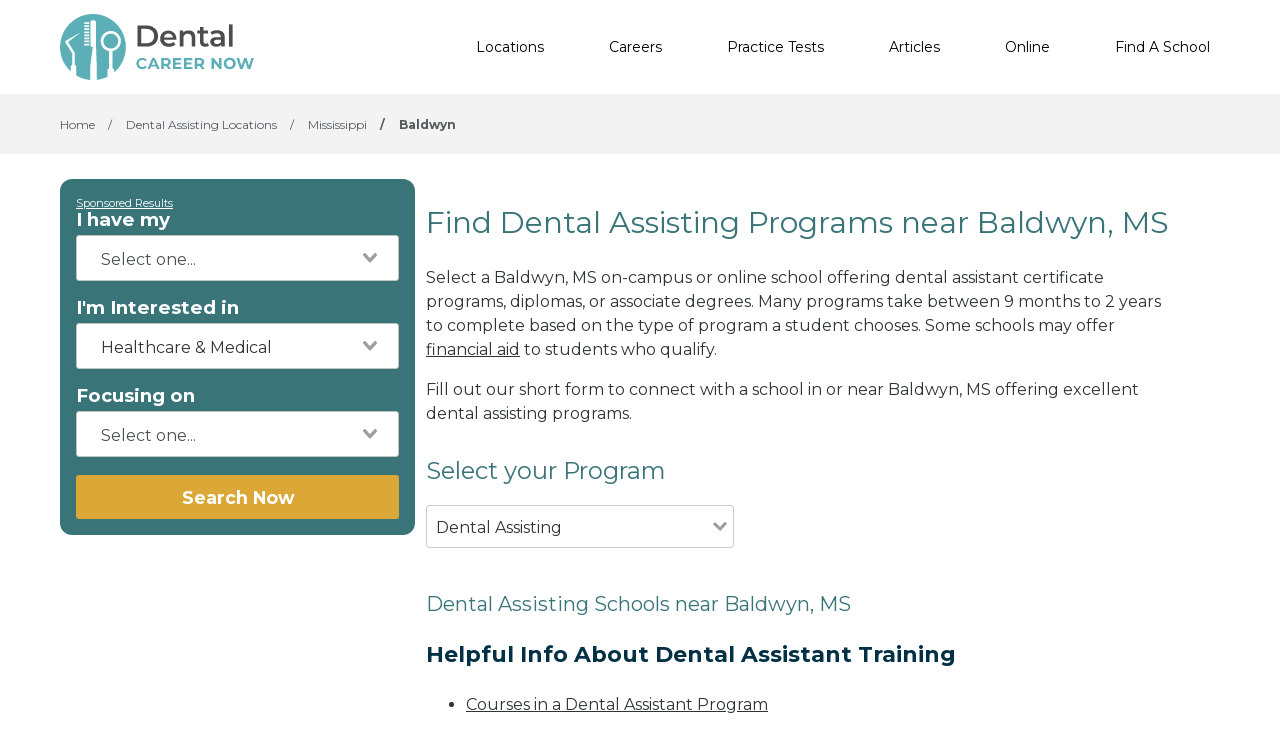

--- FILE ---
content_type: image/svg+xml
request_url: https://dentalcareernow.com/images/dentalcareernow/logo-white.svg
body_size: 84100
content:
<?xml version="1.0" encoding="utf-8"?>
<!-- Generator: Adobe Illustrator 22.1.0, SVG Export Plug-In . SVG Version: 6.00 Build 0)  -->
<svg version="1.1" baseProfile="basic" xmlns="http://www.w3.org/2000/svg" xmlns:xlink="http://www.w3.org/1999/xlink" x="0px"
	 y="0px" viewBox="0 0 200 66" xml:space="preserve">
<style type="text/css">
	.st0{display:none;}
	.st1{display:inline;}
	.st2{fill:#FFFFFF;}
	.st3{fill:none;}
</style>
<g id="cosmetology-white" class="st0">
	<g class="st1">
		<g>
			<g>
				
					<image style="overflow:visible;" width="54" height="41" xlink:href="[data-uri]
GXRFWHRTb2Z0d2FyZQBBZG9iZSBJbWFnZVJlYWR5ccllPAAAACJJREFUeNrswTEBAAAAwqD1T20M
H6AAAAAAAAAAAOBoAgwAIsEAAQtVlmoAAAAASUVORK5CYII=" transform="matrix(1 0 0 1 2 15)">
				</image>
			</g>
			<g>
				
					<image style="overflow:visible;" width="62" height="63" xlink:href="[data-uri]
GXRFWHRTb2Z0d2FyZQBBZG9iZSBJbWFnZVJlYWR5ccllPAAAAPtJREFUeNrsmFsSgjAQBFnL+19Z
+USrlMC+ZpLpE9DpJSFsmxBCCCGEEAIRY33w186HyM6U4t+id4UpxH/JRiyAsYp6qxuzsEf+ySzr
2QBtRuGR6bCVhI/VbTXhklHvlv430Tbze1x6nHVKX9mzbIWxThNnqRwqXi0ddQQbunTWt8aD/Xwu
Lc5c2l2cWfpW8czalXcHW1G69T7eJXy5eEbtLunWza1Terh4dO1u6ZbiCNLl4ijSQ6MeNeZI0mXF
0aRPi3f86J+iOKp0qjiyNOztjFYcvXaKOIO0Rn212qHiTNKn4mwy5ddSxgVy/4GZeSqEEEIIIQQC
bwEGAKlcbGvJp7EiAAAAAElFTkSuQmCC" transform="matrix(1 0 0 1 -5 3)">
				</image>
				<g>
					<path class="st2" d="M36.1,14.8c-9.1-6.9-22-6-29.8,2.2c-5.8,6.1-7.8,14.8-5,23C5.5,25.1,20.6,18.8,36.1,14.8z"/>
				</g>
				<path class="st2" d="M38.8,47.8c4.4-4.8,6.4-10.9,5.9-17c-5.2,1.5-11.2,4-18.2,10.1c-4.7,4.1-8,9.2-10,13.3
					C24.2,56.2,32.9,54.2,38.8,47.8z"/>
			</g>
			<g>
				
					<image style="overflow:visible;" width="54" height="41" xlink:href="[data-uri]
GXRFWHRTb2Z0d2FyZQBBZG9iZSBJbWFnZVJlYWR5ccllPAAAACJJREFUeNrswTEBAAAAwqD1T20M
H6AAAAAAAAAAAOBoAgwAIsEAAQtVlmoAAAAASUVORK5CYII=" transform="matrix(1 0 0 1 2 15)">
				</image>
			</g>
		</g>
		<g>
			<path class="st2" d="M60.5,49.3c-0.7-0.4-1.2-0.9-1.6-1.5c-0.4-0.7-0.6-1.4-0.6-2.2s0.2-1.6,0.6-2.2c0.4-0.7,0.9-1.2,1.6-1.5
				c0.7-0.4,1.5-0.6,2.3-0.6c0.7,0,1.4,0.1,2,0.4c0.6,0.3,1.1,0.6,1.5,1.1L65,43.8c-0.6-0.7-1.3-1-2.1-1c-0.5,0-1,0.1-1.4,0.3
				c-0.4,0.2-0.7,0.5-1,1c-0.2,0.4-0.3,0.9-0.3,1.4c0,0.5,0.1,1,0.3,1.4c0.2,0.4,0.5,0.7,1,1c0.4,0.2,0.9,0.3,1.4,0.3
				c0.8,0,1.5-0.3,2.1-1l1.2,1.2c-0.4,0.5-0.9,0.9-1.5,1.1c-0.6,0.3-1.3,0.4-2,0.4C62,49.9,61.2,49.7,60.5,49.3z"/>
			<path class="st2" d="M73.4,47.9h-3.9l-0.7,1.8h-2l3.7-8.4h1.9l3.8,8.4h-2L73.4,47.9z M72.8,46.5l-1.3-3.2l-1.3,3.2H72.8z"/>
			<path class="st2" d="M82.7,49.7l-1.6-2.3H81h-1.7v2.3h-1.9v-8.4H81c0.7,0,1.4,0.1,1.9,0.4c0.5,0.2,1,0.6,1.3,1.1
				c0.3,0.5,0.4,1,0.4,1.6s-0.2,1.2-0.5,1.6c-0.3,0.5-0.7,0.8-1.3,1l1.9,2.7H82.7z M82.2,43.3c-0.3-0.3-0.7-0.4-1.3-0.4h-1.6v2.9
				h1.6c0.6,0,1-0.1,1.3-0.4c0.3-0.3,0.5-0.6,0.5-1.1C82.7,43.9,82.5,43.5,82.2,43.3z"/>
			<path class="st2" d="M92.9,48.2v1.6h-6.5v-8.4h6.3v1.6h-4.4v1.8h3.9v1.5h-3.9v1.9H92.9z"/>
			<path class="st2" d="M101.2,48.2v1.6h-6.5v-8.4h6.3v1.6h-4.4v1.8h3.9v1.5h-3.9v1.9H101.2z"/>
			<path class="st2" d="M108.3,49.7l-1.6-2.3h-0.1h-1.7v2.3H103v-8.4h3.6c0.7,0,1.4,0.1,1.9,0.4c0.5,0.2,1,0.6,1.3,1.1
				c0.3,0.5,0.4,1,0.4,1.6s-0.2,1.2-0.4,1.6c-0.3,0.5-0.7,0.8-1.3,1l1.9,2.7H108.3z M107.8,43.3c-0.3-0.3-0.7-0.4-1.3-0.4h-1.6v2.9
				h1.6c0.6,0,1-0.1,1.3-0.4c0.3-0.3,0.5-0.6,0.5-1.1C108.3,43.9,108.1,43.5,107.8,43.3z"/>
			<path class="st2" d="M123.4,41.3v8.4h-1.6l-4.2-5.1v5.1h-1.9v-8.4h1.6l4.2,5.1v-5.1H123.4z"/>
			<path class="st2" d="M127.3,49.3c-0.7-0.4-1.2-0.9-1.6-1.6c-0.4-0.7-0.6-1.4-0.6-2.2c0-0.8,0.2-1.6,0.6-2.2
				c0.4-0.7,0.9-1.2,1.6-1.6c0.7-0.4,1.5-0.6,2.4-0.6c0.9,0,1.7,0.2,2.4,0.6c0.7,0.4,1.2,0.9,1.6,1.6c0.4,0.7,0.6,1.4,0.6,2.2
				c0,0.8-0.2,1.6-0.6,2.2c-0.4,0.7-0.9,1.2-1.6,1.6c-0.7,0.4-1.5,0.6-2.4,0.6C128.7,49.9,128,49.7,127.3,49.3z M131,47.9
				c0.4-0.2,0.7-0.5,0.9-1c0.2-0.4,0.3-0.9,0.3-1.4c0-0.5-0.1-1-0.3-1.4c-0.2-0.4-0.5-0.7-0.9-1c-0.4-0.2-0.8-0.3-1.3-0.3
				c-0.5,0-0.9,0.1-1.3,0.3c-0.4,0.2-0.7,0.5-0.9,1c-0.2,0.4-0.3,0.9-0.3,1.4c0,0.5,0.1,1,0.3,1.4c0.2,0.4,0.5,0.7,0.9,1
				c0.4,0.2,0.8,0.3,1.3,0.3C130.1,48.2,130.6,48.1,131,47.9z"/>
			<path class="st2" d="M148.2,41.3l-2.7,8.4h-2.1l-1.8-5.7l-1.9,5.7h-2.1l-2.8-8.4h2l1.9,5.9l2-5.9h1.8l1.9,6l2-6H148.2z"/>
		</g>
		<g>
			<path class="st2" d="M62.4,31.5c-1.3-0.7-2.3-1.7-3.1-2.9c-0.7-1.2-1.1-2.7-1.1-4.2s0.4-3,1.1-4.2c0.7-1.2,1.8-2.2,3.1-2.9
				s2.8-1.1,4.4-1.1c1.3,0,2.5,0.2,3.6,0.7c1.1,0.5,2,1.1,2.7,2l-1.9,1.8c-1.2-1.2-2.6-1.9-4.3-1.9c-1.1,0-2.1,0.2-2.9,0.7
				c-0.9,0.5-1.5,1.1-2,2c-0.5,0.9-0.7,1.8-0.7,2.9s0.2,2,0.7,2.9c0.5,0.9,1.2,1.5,2,2c0.9,0.5,1.8,0.7,2.9,0.7
				c1.7,0,3.1-0.6,4.3-1.9l1.9,1.8c-0.7,0.9-1.7,1.5-2.7,2c-1.1,0.5-2.3,0.7-3.6,0.7C65.2,32.6,63.7,32.3,62.4,31.5z"/>
			<path class="st2" d="M76,31.7c-1-0.5-1.8-1.3-2.3-2.2c-0.6-0.9-0.8-2-0.8-3.2c0-1.2,0.3-2.3,0.8-3.2c0.6-0.9,1.3-1.7,2.3-2.2
				c1-0.5,2.1-0.8,3.3-0.8c1.2,0,2.4,0.3,3.4,0.8c1,0.5,1.8,1.3,2.3,2.2c0.6,0.9,0.8,2,0.8,3.2c0,1.2-0.3,2.3-0.8,3.2
				c-0.6,0.9-1.3,1.7-2.3,2.2c-1,0.5-2.1,0.8-3.4,0.8C78.1,32.5,77,32.3,76,31.7z M81.9,29.1c0.7-0.7,1-1.6,1-2.8
				c0-1.1-0.3-2.1-1-2.8c-0.7-0.7-1.6-1-2.6-1s-1.9,0.3-2.6,1c-0.7,0.7-1,1.6-1,2.8c0,1.1,0.3,2.1,1,2.8c0.7,0.7,1.5,1,2.6,1
				S81.2,29.7,81.9,29.1z"/>
			<path class="st2" d="M87.9,32.2c-0.9-0.3-1.7-0.6-2.3-1l1.1-2.2c0.5,0.4,1.2,0.7,2,0.9c0.8,0.2,1.5,0.3,2.3,0.3
				c1.7,0,2.6-0.4,2.6-1.3c0-0.4-0.2-0.7-0.6-0.9c-0.4-0.2-1.1-0.3-2.1-0.5c-1-0.2-1.8-0.3-2.5-0.5c-0.6-0.2-1.2-0.5-1.6-1
				c-0.5-0.5-0.7-1.2-0.7-2.1c0-1.2,0.5-2.1,1.4-2.8c1-0.7,2.3-1,3.9-1c0.8,0,1.7,0.1,2.5,0.3c0.8,0.2,1.5,0.4,2.1,0.8l-1.1,2.2
				c-1-0.6-2.2-0.9-3.5-0.9c-0.8,0-1.5,0.1-1.9,0.4c-0.4,0.3-0.6,0.6-0.6,1c0,0.5,0.2,0.8,0.7,1c0.5,0.2,1.2,0.4,2.2,0.5
				c1,0.2,1.8,0.3,2.4,0.5c0.6,0.2,1.2,0.5,1.6,1c0.4,0.5,0.7,1.1,0.7,2c0,1.1-0.5,2.1-1.5,2.7c-1,0.7-2.3,1-4,1
				C89.8,32.5,88.8,32.4,87.9,32.2z"/>
			<path class="st2" d="M116.2,21.4c0.9,0.9,1.3,2.2,1.3,4v7h-2.8v-6.6c0-1.1-0.2-1.9-0.7-2.4c-0.5-0.5-1.1-0.8-2-0.8
				c-1,0-1.7,0.3-2.3,0.9c-0.6,0.6-0.9,1.5-0.9,2.7v6.2h-2.8v-6.6c0-1.1-0.2-1.9-0.7-2.4c-0.5-0.5-1.1-0.8-2-0.8
				c-1,0-1.7,0.3-2.3,0.9c-0.6,0.6-0.9,1.5-0.9,2.7v6.2h-2.8V20.2h2.7v1.6c0.5-0.5,1-1,1.7-1.3c0.7-0.3,1.4-0.4,2.3-0.4
				c0.9,0,1.7,0.2,2.4,0.5c0.7,0.3,1.3,0.8,1.7,1.5c0.5-0.6,1.1-1.1,1.9-1.5c0.8-0.4,1.7-0.5,2.6-0.5
				C114.1,20.1,115.3,20.5,116.2,21.4z"/>
			<path class="st2" d="M130.9,27.2h-9.6c0.2,0.9,0.6,1.6,1.3,2.1s1.6,0.8,2.6,0.8c1.3,0,2.4-0.4,3.3-1.3l1.5,1.8
				c-0.5,0.7-1.2,1.1-2.1,1.5c-0.8,0.3-1.8,0.5-2.8,0.5c-1.3,0-2.5-0.3-3.5-0.8c-1-0.5-1.8-1.3-2.4-2.2s-0.8-2-0.8-3.2
				c0-1.2,0.3-2.3,0.8-3.2c0.5-0.9,1.3-1.7,2.2-2.2c1-0.5,2-0.8,3.2-0.8c1.2,0,2.2,0.3,3.2,0.8c0.9,0.5,1.7,1.3,2.2,2.2
				c0.5,1,0.8,2,0.8,3.3C130.9,26.6,130.9,26.8,130.9,27.2z M122.4,23.2c-0.6,0.5-1,1.3-1.2,2.2h6.9c-0.1-0.9-0.5-1.6-1.1-2.1
				c-0.6-0.5-1.4-0.8-2.3-0.8C123.8,22.3,123.1,22.6,122.4,23.2z"/>
			<path class="st2" d="M139.2,31.7c-0.3,0.3-0.7,0.5-1.2,0.6c-0.5,0.1-1,0.2-1.5,0.2c-1.3,0-2.4-0.3-3.1-1
				c-0.7-0.7-1.1-1.7-1.1-3.1v-5.9h-2v-2.3h2v-2.8h2.9v2.8h3.3v2.3h-3.3v5.8c0,0.6,0.1,1,0.4,1.4c0.3,0.3,0.7,0.5,1.3,0.5
				c0.6,0,1.2-0.2,1.6-0.5L139.2,31.7z"/>
			<path class="st2" d="M141.6,31.7c-1-0.5-1.8-1.3-2.3-2.2c-0.6-0.9-0.8-2-0.8-3.2c0-1.2,0.3-2.3,0.8-3.2c0.6-0.9,1.3-1.7,2.3-2.2
				c1-0.5,2.1-0.8,3.3-0.8c1.2,0,2.4,0.3,3.4,0.8c1,0.5,1.8,1.3,2.3,2.2c0.6,0.9,0.8,2,0.8,3.2c0,1.2-0.3,2.3-0.8,3.2
				c-0.6,0.9-1.3,1.7-2.3,2.2c-1,0.5-2.1,0.8-3.4,0.8C143.7,32.5,142.6,32.3,141.6,31.7z M147.5,29.1c0.7-0.7,1-1.6,1-2.8
				c0-1.1-0.3-2.1-1-2.8c-0.7-0.7-1.6-1-2.6-1s-1.9,0.3-2.6,1c-0.7,0.7-1,1.6-1,2.8c0,1.1,0.3,2.1,1,2.8c0.7,0.7,1.5,1,2.6,1
				S146.8,29.7,147.5,29.1z"/>
			<path class="st2" d="M152.5,15.5h2.9v16.9h-2.9V15.5z"/>
			<path class="st2" d="M159.6,31.7c-1-0.5-1.8-1.3-2.3-2.2s-0.8-2-0.8-3.2c0-1.2,0.3-2.3,0.8-3.2c0.6-0.9,1.3-1.7,2.3-2.2
				c1-0.5,2.1-0.8,3.3-0.8c1.2,0,2.4,0.3,3.4,0.8c1,0.5,1.8,1.3,2.3,2.2c0.6,0.9,0.8,2,0.8,3.2c0,1.2-0.3,2.3-0.8,3.2
				s-1.3,1.7-2.3,2.2c-1,0.5-2.1,0.8-3.4,0.8C161.7,32.5,160.5,32.3,159.6,31.7z M165.5,29.1c0.7-0.7,1-1.6,1-2.8
				c0-1.1-0.3-2.1-1-2.8c-0.7-0.7-1.6-1-2.6-1s-1.9,0.3-2.6,1c-0.7,0.7-1,1.6-1,2.8c0,1.1,0.3,2.1,1,2.8c0.7,0.7,1.5,1,2.6,1
				S164.8,29.7,165.5,29.1z"/>
			<path class="st2" d="M183.1,20.2v10.3c0,4.3-2.2,6.4-6.6,6.4c-1.2,0-2.3-0.1-3.3-0.4c-1-0.3-1.9-0.7-2.6-1.3l1.3-2.1
				c0.5,0.4,1.2,0.8,2,1.1c0.8,0.3,1.6,0.4,2.5,0.4c1.3,0,2.3-0.3,2.9-0.9c0.6-0.6,0.9-1.5,0.9-2.8v-0.6c-0.5,0.5-1.1,0.9-1.8,1.2
				c-0.7,0.3-1.5,0.4-2.3,0.4c-1.2,0-2.2-0.2-3.1-0.7c-0.9-0.5-1.7-1.2-2.2-2.1c-0.5-0.9-0.8-1.9-0.8-3.1c0-1.2,0.3-2.2,0.8-3.1
				c0.5-0.9,1.3-1.6,2.2-2.1c0.9-0.5,2-0.7,3.1-0.7c0.9,0,1.7,0.1,2.4,0.4c0.7,0.3,1.3,0.7,1.8,1.3v-1.6H183.1z M179.3,28.4
				c0.7-0.6,1-1.5,1-2.5c0-1-0.3-1.8-1-2.5c-0.7-0.6-1.6-1-2.7-1c-1.1,0-2,0.3-2.7,1c-0.7,0.6-1,1.5-1,2.5c0,1,0.3,1.9,1,2.5
				c0.7,0.6,1.6,1,2.7,1C177.7,29.4,178.6,29.1,179.3,28.4z"/>
			<path class="st2" d="M197.1,20.2l-5.7,13.2c-0.5,1.3-1.2,2.3-1.9,2.8c-0.8,0.5-1.7,0.8-2.8,0.8c-0.6,0-1.2-0.1-1.8-0.3
				c-0.6-0.2-1.1-0.5-1.5-0.8l1.1-2.1c0.3,0.3,0.6,0.5,1,0.6c0.4,0.2,0.7,0.2,1.1,0.2c0.5,0,0.9-0.1,1.2-0.4
				c0.3-0.3,0.6-0.7,0.9-1.3l0.2-0.5l-5.3-12.2h3l3.8,9l3.9-9H197.1z"/>
		</g>
	</g>
</g>
<g id="massage-white" class="st0">
	<g class="st1">
		<path class="st2" d="M33.3,29.4c2.1-0.1,3.8-1.7,3.8-3.8c0-2.4-2.3-6-3.8-7.8c-1.2,1.6-3.8,5.2-3.8,7.8
			C29.5,27.7,31.1,29.4,33.3,29.4z"/>
		<path class="st2" d="M25.1,7.9C11.3,7.9,0,19.1,0,33s11.3,25.1,25.1,25.1S50.3,46.9,50.3,33S39,7.9,25.1,7.9z M32.6,16l0.6-0.7
			l0.6,0.7c0.2,0.3,4.8,5.7,4.8,9.6c0.1,0.2,0.1,0.3,0,0.5c-0.1,2.9-2.7,5.2-5.6,5.1c-2.9-0.1-5.2-2.6-5.1-5.6
			C27.9,21.7,32.5,16.2,32.6,16z M37.5,50.3l-15.1,0l-10-7.3l-7.2,0l0-11.4l16.5,0l10.1,7.2c1,0.8,1.3,2.3,0.5,3.5
			c-0.7,1.4-2.4,1.7-3.7,1L25,40.6l-3.4-2.4c-0.3-0.2-0.8-0.1-1.1,0.2c-0.2,0.3-0.1,0.8,0.2,1.1l6.9,5l9.8,0c1.6,0,2.9,1.3,2.9,2.9
			C40.3,49,39.1,50.3,37.5,50.3z"/>
		<path class="st2" d="M37.4,46.4l-10.5,0l-7.3-5.3c-1.2-0.8-1.5-2.5-0.6-3.7c0.8-1.2,2.5-1.5,3.7-0.6l7,5c0.4,0.3,1,0.2,1.3-0.2
			c0.3-0.4,0.2-1-0.2-1.3l-9.6-6.9L7,33.3l0,7.8l5.8,0l10,7.2l14.5,0.1c0.6,0,1.1-0.4,1.1-1.1C38.4,46.8,38,46.4,37.4,46.4z"/>
		<g>
			<path class="st2" d="M60.5,49.3c-0.7-0.4-1.2-0.9-1.6-1.5c-0.4-0.7-0.6-1.4-0.6-2.2s0.2-1.6,0.6-2.2c0.4-0.7,0.9-1.2,1.6-1.5
				c0.7-0.4,1.5-0.6,2.3-0.6c0.7,0,1.4,0.1,2,0.4c0.6,0.3,1.1,0.6,1.5,1.1L65,43.8c-0.6-0.7-1.3-1-2.1-1c-0.5,0-1,0.1-1.4,0.3
				c-0.4,0.2-0.7,0.5-1,1c-0.2,0.4-0.3,0.9-0.3,1.4c0,0.5,0.1,1,0.3,1.4c0.2,0.4,0.5,0.7,1,1c0.4,0.2,0.9,0.3,1.4,0.3
				c0.8,0,1.5-0.3,2.1-1l1.2,1.2c-0.4,0.5-0.9,0.9-1.5,1.1c-0.6,0.3-1.3,0.4-2,0.4C62,49.9,61.2,49.7,60.5,49.3z"/>
			<path class="st2" d="M73.4,47.9h-3.9l-0.7,1.8h-2l3.7-8.4h1.9l3.8,8.4h-2L73.4,47.9z M72.8,46.5l-1.3-3.2l-1.3,3.2H72.8z"/>
			<path class="st2" d="M82.7,49.7l-1.6-2.3H81h-1.7v2.3h-1.9v-8.4H81c0.7,0,1.4,0.1,1.9,0.4c0.5,0.2,1,0.6,1.3,1.1
				c0.3,0.5,0.4,1,0.4,1.6s-0.2,1.2-0.5,1.6c-0.3,0.5-0.7,0.8-1.3,1l1.9,2.7H82.7z M82.2,43.3c-0.3-0.3-0.7-0.4-1.3-0.4h-1.6v2.9
				h1.6c0.6,0,1-0.1,1.3-0.4c0.3-0.3,0.5-0.6,0.5-1.1C82.7,43.9,82.5,43.5,82.2,43.3z"/>
			<path class="st2" d="M92.9,48.2v1.6h-6.5v-8.4h6.3v1.6h-4.4v1.8h3.9v1.5h-3.9v1.9H92.9z"/>
			<path class="st2" d="M101.2,48.2v1.6h-6.5v-8.4h6.3v1.6h-4.4v1.8h3.9v1.5h-3.9v1.9H101.2z"/>
			<path class="st2" d="M108.3,49.7l-1.6-2.3h-0.1h-1.7v2.3H103v-8.4h3.6c0.7,0,1.4,0.1,1.9,0.4c0.5,0.2,1,0.6,1.3,1.1
				c0.3,0.5,0.4,1,0.4,1.6s-0.2,1.2-0.4,1.6c-0.3,0.5-0.7,0.8-1.3,1l1.9,2.7H108.3z M107.8,43.3c-0.3-0.3-0.7-0.4-1.3-0.4h-1.6v2.9
				h1.6c0.6,0,1-0.1,1.3-0.4c0.3-0.3,0.5-0.6,0.5-1.1C108.3,43.9,108.1,43.5,107.8,43.3z"/>
			<path class="st2" d="M123.4,41.3v8.4h-1.6l-4.2-5.1v5.1h-1.9v-8.4h1.6l4.2,5.1v-5.1H123.4z"/>
			<path class="st2" d="M127.3,49.3c-0.7-0.4-1.2-0.9-1.6-1.6c-0.4-0.7-0.6-1.4-0.6-2.2c0-0.8,0.2-1.6,0.6-2.2
				c0.4-0.7,0.9-1.2,1.6-1.6c0.7-0.4,1.5-0.6,2.4-0.6c0.9,0,1.7,0.2,2.4,0.6c0.7,0.4,1.2,0.9,1.6,1.6c0.4,0.7,0.6,1.4,0.6,2.2
				c0,0.8-0.2,1.6-0.6,2.2c-0.4,0.7-0.9,1.2-1.6,1.6c-0.7,0.4-1.5,0.6-2.4,0.6C128.7,49.9,128,49.7,127.3,49.3z M131,47.9
				c0.4-0.2,0.7-0.5,0.9-1c0.2-0.4,0.3-0.9,0.3-1.4c0-0.5-0.1-1-0.3-1.4c-0.2-0.4-0.5-0.7-0.9-1c-0.4-0.2-0.8-0.3-1.3-0.3
				c-0.5,0-0.9,0.1-1.3,0.3c-0.4,0.2-0.7,0.5-0.9,1c-0.2,0.4-0.3,0.9-0.3,1.4c0,0.5,0.1,1,0.3,1.4c0.2,0.4,0.5,0.7,0.9,1
				c0.4,0.2,0.8,0.3,1.3,0.3C130.1,48.2,130.6,48.1,131,47.9z"/>
			<path class="st2" d="M148.2,41.3l-2.7,8.4h-2.1l-1.8-5.7l-1.9,5.7h-2.1l-2.8-8.4h2l1.9,5.9l2-5.9h1.8l1.9,6l2-6H148.2z"/>
		</g>
		<g>
			<path class="st2" d="M73.8,33l0-10.6l-5.2,8.8h-1.3L62,22.6V33h-2.8V17h2.4l6.3,10.6L74.2,17h2.4l0,16H73.8z"/>
			<path class="st2" d="M89.1,22c0.9,0.9,1.4,2.2,1.4,3.9V33h-2.7v-1.5c-0.3,0.5-0.8,0.9-1.5,1.2c-0.6,0.3-1.4,0.4-2.3,0.4
				c-0.9,0-1.7-0.2-2.4-0.5c-0.7-0.3-1.2-0.7-1.6-1.3c-0.4-0.6-0.6-1.2-0.6-1.9c0-1.1,0.4-2,1.2-2.6c0.8-0.7,2.1-1,3.8-1h3.1v-0.2
				c0-0.9-0.3-1.5-0.8-2c-0.5-0.5-1.3-0.7-2.3-0.7c-0.7,0-1.4,0.1-2,0.3c-0.7,0.2-1.2,0.5-1.7,0.9l-1.1-2.1c0.6-0.5,1.4-0.9,2.3-1.1
				c0.9-0.3,1.8-0.4,2.8-0.4C86.8,20.7,88.1,21.1,89.1,22z M86.5,30.6c0.6-0.3,0.9-0.8,1.2-1.4v-1.4h-2.9c-1.6,0-2.5,0.5-2.5,1.6
				c0,0.5,0.2,0.9,0.6,1.2c0.4,0.3,1,0.5,1.7,0.5C85.3,31.1,85.9,30.9,86.5,30.6z"/>
			<path class="st2" d="M94.8,32.8c-0.9-0.3-1.7-0.6-2.3-1l1.1-2.2c0.5,0.4,1.2,0.7,2,0.9c0.8,0.2,1.5,0.3,2.3,0.3
				c1.7,0,2.6-0.4,2.6-1.3c0-0.4-0.2-0.7-0.6-0.9c-0.4-0.2-1.1-0.3-2.1-0.5c-1-0.2-1.8-0.3-2.5-0.5c-0.6-0.2-1.2-0.5-1.6-1
				c-0.5-0.5-0.7-1.2-0.7-2.1c0-1.2,0.5-2.1,1.4-2.8c1-0.7,2.3-1,3.9-1c0.8,0,1.7,0.1,2.5,0.3c0.8,0.2,1.5,0.4,2.1,0.8l-1.1,2.2
				c-1-0.6-2.2-0.9-3.5-0.9c-0.8,0-1.5,0.1-1.9,0.4c-0.4,0.3-0.6,0.6-0.6,1c0,0.5,0.2,0.8,0.7,1c0.5,0.2,1.2,0.4,2.2,0.5
				c1,0.2,1.8,0.3,2.4,0.5c0.6,0.2,1.2,0.5,1.6,1s0.7,1.1,0.7,2c0,1.1-0.5,2.1-1.5,2.7c-1,0.7-2.3,1-4,1
				C96.7,33.2,95.7,33,94.8,32.8z"/>
			<path class="st2" d="M106.5,32.8c-0.9-0.3-1.7-0.6-2.3-1l1.1-2.2c0.5,0.4,1.2,0.7,2,0.9c0.8,0.2,1.5,0.3,2.3,0.3
				c1.7,0,2.6-0.4,2.6-1.3c0-0.4-0.2-0.7-0.6-0.9c-0.4-0.2-1.1-0.3-2.1-0.5c-1-0.2-1.8-0.3-2.5-0.5c-0.6-0.2-1.2-0.5-1.6-1
				c-0.5-0.5-0.7-1.2-0.7-2.1c0-1.2,0.5-2.1,1.4-2.8c1-0.7,2.3-1,3.9-1c0.8,0,1.7,0.1,2.5,0.3c0.8,0.2,1.5,0.4,2.1,0.8l-1.1,2.2
				c-1-0.6-2.2-0.9-3.5-0.9c-0.8,0-1.5,0.1-1.9,0.4c-0.4,0.3-0.6,0.6-0.6,1c0,0.5,0.2,0.8,0.7,1c0.5,0.2,1.2,0.4,2.2,0.5
				c1,0.2,1.8,0.3,2.4,0.5c0.6,0.2,1.2,0.5,1.6,1s0.7,1.1,0.7,2c0,1.1-0.5,2.1-1.5,2.7c-1,0.7-2.3,1-4,1
				C108.4,33.2,107.4,33,106.5,32.8z"/>
			<path class="st2" d="M126,22c0.9,0.9,1.4,2.2,1.4,3.9V33h-2.7v-1.5c-0.3,0.5-0.8,0.9-1.5,1.2c-0.6,0.3-1.4,0.4-2.3,0.4
				c-0.9,0-1.7-0.2-2.4-0.5c-0.7-0.3-1.2-0.7-1.6-1.3c-0.4-0.6-0.6-1.2-0.6-1.9c0-1.1,0.4-2,1.2-2.6c0.8-0.7,2.1-1,3.8-1h3.1v-0.2
				c0-0.9-0.3-1.5-0.8-2c-0.5-0.5-1.3-0.7-2.3-0.7c-0.7,0-1.4,0.1-2,0.3c-0.7,0.2-1.2,0.5-1.7,0.9l-1.1-2.1c0.6-0.5,1.4-0.9,2.3-1.1
				c0.9-0.3,1.8-0.4,2.9-0.4C123.7,20.7,125.1,21.1,126,22z M123.4,30.6c0.6-0.3,0.9-0.8,1.2-1.4v-1.4h-2.9c-1.6,0-2.5,0.5-2.5,1.6
				c0,0.5,0.2,0.9,0.6,1.2c0.4,0.3,1,0.5,1.7,0.5C122.2,31.1,122.9,30.9,123.4,30.6z"/>
			<path class="st2" d="M142.8,20.8v10.3c0,4.3-2.2,6.4-6.6,6.4c-1.2,0-2.3-0.1-3.3-0.4c-1-0.3-1.9-0.7-2.6-1.3l1.3-2.1
				c0.5,0.4,1.2,0.8,2,1.1c0.8,0.3,1.6,0.4,2.5,0.4c1.3,0,2.3-0.3,2.9-0.9c0.6-0.6,0.9-1.5,0.9-2.8v-0.6c-0.5,0.5-1.1,0.9-1.8,1.2
				c-0.7,0.3-1.5,0.4-2.3,0.4c-1.2,0-2.2-0.2-3.1-0.7c-0.9-0.5-1.7-1.2-2.2-2.1c-0.5-0.9-0.8-1.9-0.8-3.1c0-1.2,0.3-2.2,0.8-3.1
				c0.5-0.9,1.3-1.6,2.2-2.1c0.9-0.5,2-0.7,3.1-0.7c0.9,0,1.7,0.1,2.4,0.4c0.7,0.3,1.3,0.7,1.8,1.3v-1.6H142.8z M139,29.1
				c0.7-0.6,1-1.5,1-2.5c0-1-0.3-1.8-1-2.5c-0.7-0.6-1.6-1-2.7-1c-1.1,0-2,0.3-2.7,1c-0.7,0.6-1,1.5-1,2.5c0,1,0.3,1.9,1,2.5
				c0.7,0.6,1.6,1,2.7,1C137.4,30,138.3,29.7,139,29.1z"/>
			<path class="st2" d="M157.6,27.8h-9.6c0.2,0.9,0.6,1.6,1.3,2.1s1.6,0.8,2.6,0.8c1.3,0,2.4-0.4,3.3-1.3l1.5,1.8
				c-0.5,0.7-1.2,1.1-2.1,1.5c-0.8,0.3-1.8,0.5-2.8,0.5c-1.3,0-2.5-0.3-3.5-0.8c-1-0.5-1.8-1.3-2.4-2.2c-0.6-0.9-0.8-2-0.8-3.2
				c0-1.2,0.3-2.3,0.8-3.2c0.5-0.9,1.3-1.7,2.2-2.2c1-0.5,2-0.8,3.2-0.8c1.2,0,2.2,0.3,3.2,0.8c0.9,0.5,1.7,1.3,2.2,2.2
				c0.5,1,0.8,2,0.8,3.3C157.7,27.2,157.7,27.5,157.6,27.8z M149.2,23.8c-0.6,0.5-1,1.3-1.2,2.2h6.9c-0.1-0.9-0.5-1.6-1.1-2.1
				c-0.6-0.5-1.4-0.8-2.3-0.8C150.6,23,149.8,23.2,149.2,23.8z"/>
		</g>
	</g>
</g>
<g id="electrical-white" class="st0">
	<g class="st1">
		<g>
			<path class="st2" d="M2.7,32.2C2.7,20.5,12.2,11,23.9,11c0.6,0,1.2,0,1.8,0.1l2.3-2.5c-1.3-0.2-2.7-0.4-4.1-0.4
				C10.7,8.2,0,19,0,32.2C0,41.9,5.8,50.3,14.2,54l0.9-2.6C7.8,48.1,2.7,40.7,2.7,32.2z"/>
			<path class="st2" d="M34.7,10.8l-0.9,2.6c6.8,3.5,11.4,10.6,11.4,18.8c0,11.6-9.4,21.1-21,21.2L21.7,56c0.7,0.1,1.5,0.1,2.3,0.1
				c13.2,0,23.9-10.7,23.9-23.9C47.9,22.8,42.5,14.7,34.7,10.8z"/>
			<path class="st2" d="M42.9,28H26l7.2-21.1L5.5,38h17l-7.2,21.1L42.9,28z M11.3,35.5l16.4-19l-5.4,14l15.3,0l-16.4,19l5.4-14
				L11.3,35.5z"/>
		</g>
		<g>
			<path class="st2" d="M60.5,49.3c-0.7-0.4-1.2-0.9-1.6-1.5c-0.4-0.7-0.6-1.4-0.6-2.2s0.2-1.6,0.6-2.2c0.4-0.7,0.9-1.2,1.6-1.5
				c0.7-0.4,1.5-0.6,2.3-0.6c0.7,0,1.4,0.1,2,0.4c0.6,0.3,1.1,0.6,1.5,1.1L65,43.8c-0.6-0.7-1.3-1-2.1-1c-0.5,0-1,0.1-1.4,0.3
				c-0.4,0.2-0.7,0.5-1,1c-0.2,0.4-0.3,0.9-0.3,1.4c0,0.5,0.1,1,0.3,1.4c0.2,0.4,0.5,0.7,1,1c0.4,0.2,0.9,0.3,1.4,0.3
				c0.8,0,1.5-0.3,2.1-1l1.2,1.2c-0.4,0.5-0.9,0.9-1.5,1.1c-0.6,0.3-1.3,0.4-2,0.4C62,49.9,61.2,49.7,60.5,49.3z"/>
			<path class="st2" d="M73.4,47.9h-3.9l-0.7,1.8h-2l3.7-8.4h1.9l3.8,8.4h-2L73.4,47.9z M72.8,46.5l-1.3-3.2l-1.3,3.2H72.8z"/>
			<path class="st2" d="M82.7,49.7l-1.6-2.3H81h-1.7v2.3h-1.9v-8.4H81c0.7,0,1.4,0.1,1.9,0.4c0.5,0.2,1,0.6,1.3,1.1
				c0.3,0.5,0.4,1,0.4,1.6s-0.2,1.2-0.5,1.6c-0.3,0.5-0.7,0.8-1.3,1l1.9,2.7H82.7z M82.2,43.3c-0.3-0.3-0.7-0.4-1.3-0.4h-1.6v2.9
				h1.6c0.6,0,1-0.1,1.3-0.4c0.3-0.3,0.5-0.6,0.5-1.1C82.7,43.9,82.5,43.5,82.2,43.3z"/>
			<path class="st2" d="M92.9,48.2v1.6h-6.5v-8.4h6.3v1.6h-4.4v1.8h3.9v1.5h-3.9v1.9H92.9z"/>
			<path class="st2" d="M101.2,48.2v1.6h-6.5v-8.4h6.3v1.6h-4.4v1.8h3.9v1.5h-3.9v1.9H101.2z"/>
			<path class="st2" d="M108.3,49.7l-1.6-2.3h-0.1h-1.7v2.3H103v-8.4h3.6c0.7,0,1.4,0.1,1.9,0.4c0.5,0.2,1,0.6,1.3,1.1
				c0.3,0.5,0.4,1,0.4,1.6s-0.2,1.2-0.4,1.6c-0.3,0.5-0.7,0.8-1.3,1l1.9,2.7H108.3z M107.8,43.3c-0.3-0.3-0.7-0.4-1.3-0.4h-1.6v2.9
				h1.6c0.6,0,1-0.1,1.3-0.4c0.3-0.3,0.5-0.6,0.5-1.1C108.3,43.9,108.1,43.5,107.8,43.3z"/>
			<path class="st2" d="M123.4,41.3v8.4h-1.6l-4.2-5.1v5.1h-1.9v-8.4h1.6l4.2,5.1v-5.1H123.4z"/>
			<path class="st2" d="M127.3,49.3c-0.7-0.4-1.2-0.9-1.6-1.6c-0.4-0.7-0.6-1.4-0.6-2.2c0-0.8,0.2-1.6,0.6-2.2
				c0.4-0.7,0.9-1.2,1.6-1.6c0.7-0.4,1.5-0.6,2.4-0.6c0.9,0,1.7,0.2,2.4,0.6c0.7,0.4,1.2,0.9,1.6,1.6c0.4,0.7,0.6,1.4,0.6,2.2
				c0,0.8-0.2,1.6-0.6,2.2c-0.4,0.7-0.9,1.2-1.6,1.6c-0.7,0.4-1.5,0.6-2.4,0.6C128.7,49.9,128,49.7,127.3,49.3z M131,47.9
				c0.4-0.2,0.7-0.5,0.9-1c0.2-0.4,0.3-0.9,0.3-1.4c0-0.5-0.1-1-0.3-1.4c-0.2-0.4-0.5-0.7-0.9-1c-0.4-0.2-0.8-0.3-1.3-0.3
				c-0.5,0-0.9,0.1-1.3,0.3c-0.4,0.2-0.7,0.5-0.9,1c-0.2,0.4-0.3,0.9-0.3,1.4c0,0.5,0.1,1,0.3,1.4c0.2,0.4,0.5,0.7,0.9,1
				c0.4,0.2,0.8,0.3,1.3,0.3C130.1,48.2,130.6,48.1,131,47.9z"/>
			<path class="st2" d="M148.2,41.3l-2.7,8.4h-2.1l-1.8-5.7l-1.9,5.7h-2.1l-2.8-8.4h2l1.9,5.9l2-5.9h1.8l1.9,6l2-6H148.2z"/>
		</g>
		<g>
			<path class="st2" d="M69.9,30.5V33H58v-16h11.7v2.5h-8.7v4.1h7.7v2.4h-7.7v4.4H69.9z"/>
			<path class="st2" d="M72.4,16.1h2.8V33h-2.8V16.1z"/>
			<path class="st2" d="M90.2,27.8h-9.6c0.2,0.9,0.6,1.6,1.3,2.1s1.6,0.8,2.6,0.8c1.3,0,2.4-0.4,3.3-1.3l1.5,1.8
				c-0.5,0.7-1.2,1.1-2.1,1.5c-0.8,0.3-1.8,0.5-2.8,0.5c-1.3,0-2.5-0.3-3.5-0.8c-1-0.5-1.8-1.3-2.4-2.2c-0.6-0.9-0.8-2-0.8-3.2
				c0-1.2,0.3-2.3,0.8-3.2c0.5-0.9,1.3-1.7,2.2-2.2c1-0.5,2-0.8,3.2-0.8c1.2,0,2.2,0.3,3.2,0.8c0.9,0.5,1.7,1.3,2.2,2.2
				c0.5,1,0.8,2,0.8,3.3C90.2,27.2,90.2,27.5,90.2,27.8z M81.7,23.8c-0.6,0.5-1,1.3-1.2,2.2h6.9c-0.1-0.9-0.5-1.6-1.1-2.1
				C85.7,23.3,85,23,84,23C83.1,23,82.4,23.3,81.7,23.8z"/>
			<path class="st2" d="M94.9,32.4c-1-0.5-1.8-1.3-2.3-2.2s-0.8-2-0.8-3.2c0-1.2,0.3-2.3,0.8-3.2c0.6-0.9,1.3-1.7,2.3-2.2
				c1-0.5,2.1-0.8,3.4-0.8c1.2,0,2.3,0.2,3.2,0.7c0.9,0.5,1.6,1.2,2,2.1l-2.2,1.3c-0.3-0.6-0.8-1-1.3-1.3s-1.1-0.4-1.7-0.4
				c-1.1,0-1.9,0.3-2.6,1c-0.7,0.7-1,1.6-1,2.8c0,1.2,0.3,2.1,1,2.8c0.7,0.7,1.6,1,2.7,1c0.6,0,1.2-0.1,1.7-0.4s1-0.7,1.3-1.3
				l2.2,1.3c-0.5,0.9-1.2,1.6-2.1,2.1c-0.9,0.5-1.9,0.7-3.1,0.7C97.1,33.2,95.9,32.9,94.9,32.4z"/>
			<path class="st2" d="M113.6,32.4c-0.3,0.3-0.7,0.5-1.2,0.6c-0.5,0.1-1,0.2-1.5,0.2c-1.3,0-2.4-0.3-3.1-1
				c-0.7-0.7-1.1-1.7-1.1-3.1v-5.9h-2v-2.3h2v-2.8h2.8v2.8h3.3v2.3h-3.3V29c0,0.6,0.1,1,0.4,1.4c0.3,0.3,0.7,0.5,1.3,0.5
				c0.6,0,1.2-0.2,1.6-0.5L113.6,32.4z"/>
			<path class="st2" d="M122.5,20.7v2.7c-0.2,0-0.5-0.1-0.7-0.1c-1.1,0-2,0.3-2.6,1c-0.6,0.6-0.9,1.6-0.9,2.8V33h-2.8V20.8h2.7v1.8
				C118.9,21.3,120.4,20.7,122.5,20.7z"/>
			<path class="st2" d="M124.5,18.3c-0.3-0.3-0.5-0.7-0.5-1.2c0-0.5,0.2-0.9,0.5-1.2c0.3-0.3,0.8-0.5,1.3-0.5c0.5,0,0.9,0.2,1.3,0.5
				c0.3,0.3,0.5,0.7,0.5,1.2c0,0.5-0.2,0.9-0.5,1.3c-0.3,0.3-0.8,0.5-1.3,0.5C125.3,18.8,124.9,18.7,124.5,18.3z M124.4,20.8h2.8V33
				h-2.8V20.8z"/>
			<path class="st2" d="M132.8,32.4c-1-0.5-1.8-1.3-2.3-2.2s-0.8-2-0.8-3.2c0-1.2,0.3-2.3,0.8-3.2c0.6-0.9,1.3-1.7,2.3-2.2
				c1-0.5,2.1-0.8,3.4-0.8c1.2,0,2.3,0.2,3.2,0.7c0.9,0.5,1.6,1.2,2,2.1l-2.2,1.3c-0.3-0.6-0.8-1-1.3-1.3s-1.1-0.4-1.7-0.4
				c-1.1,0-1.9,0.3-2.6,1c-0.7,0.7-1,1.6-1,2.8c0,1.2,0.3,2.1,1,2.8c0.7,0.7,1.6,1,2.7,1c0.6,0,1.2-0.1,1.7-0.4s1-0.7,1.3-1.3
				l2.2,1.3c-0.5,0.9-1.2,1.6-2.1,2.1c-0.9,0.5-1.9,0.7-3.1,0.7C134.9,33.2,133.8,32.9,132.8,32.4z"/>
			<path class="st2" d="M152.5,22c0.9,0.9,1.4,2.2,1.4,3.9V33h-2.7v-1.5c-0.3,0.5-0.8,0.9-1.5,1.2c-0.6,0.3-1.4,0.4-2.3,0.4
				c-0.9,0-1.7-0.2-2.4-0.5c-0.7-0.3-1.2-0.7-1.6-1.3c-0.4-0.6-0.6-1.2-0.6-1.9c0-1.1,0.4-2,1.2-2.6c0.8-0.7,2.1-1,3.8-1h3.1v-0.2
				c0-0.9-0.3-1.5-0.8-2c-0.5-0.5-1.3-0.7-2.3-0.7c-0.7,0-1.4,0.1-2,0.3c-0.7,0.2-1.2,0.5-1.7,0.9l-1.1-2.1c0.6-0.5,1.4-0.9,2.3-1.1
				c0.9-0.3,1.8-0.4,2.9-0.4C150.2,20.7,151.5,21.1,152.5,22z M149.9,30.6c0.6-0.3,0.9-0.8,1.2-1.4v-1.4h-2.9
				c-1.6,0-2.5,0.5-2.5,1.6c0,0.5,0.2,0.9,0.6,1.2c0.4,0.3,1,0.5,1.7,0.5C148.7,31.1,149.3,30.9,149.9,30.6z"/>
			<path class="st2" d="M157.1,16.1h2.9V33h-2.9V16.1z"/>
		</g>
	</g>
</g>
<g id="mechanic-white" class="st0">
	<g class="st1">
		<g>
			<path class="st2" d="M60.5,49.3c-0.7-0.4-1.2-0.9-1.6-1.5c-0.4-0.7-0.6-1.4-0.6-2.2s0.2-1.6,0.6-2.2c0.4-0.7,0.9-1.2,1.6-1.5
				c0.7-0.4,1.5-0.6,2.3-0.6c0.7,0,1.4,0.1,2,0.4c0.6,0.3,1.1,0.6,1.5,1.1L65,43.8c-0.6-0.7-1.3-1-2.1-1c-0.5,0-1,0.1-1.4,0.3
				c-0.4,0.2-0.7,0.5-1,1c-0.2,0.4-0.3,0.9-0.3,1.4c0,0.5,0.1,1,0.3,1.4c0.2,0.4,0.5,0.7,1,1c0.4,0.2,0.9,0.3,1.4,0.3
				c0.8,0,1.5-0.3,2.1-1l1.2,1.2c-0.4,0.5-0.9,0.9-1.5,1.1c-0.6,0.3-1.3,0.4-2,0.4C62,49.9,61.2,49.7,60.5,49.3z"/>
			<path class="st2" d="M73.4,47.9h-3.9l-0.7,1.8h-2l3.7-8.4h1.9l3.8,8.4h-2L73.4,47.9z M72.8,46.5l-1.3-3.2l-1.3,3.2H72.8z"/>
			<path class="st2" d="M82.7,49.7l-1.6-2.3H81h-1.7v2.3h-1.9v-8.4H81c0.7,0,1.4,0.1,1.9,0.4c0.5,0.2,1,0.6,1.3,1.1
				c0.3,0.5,0.4,1,0.4,1.6s-0.2,1.2-0.5,1.6c-0.3,0.5-0.7,0.8-1.3,1l1.9,2.7H82.7z M82.2,43.3c-0.3-0.3-0.7-0.4-1.3-0.4h-1.6v2.9
				h1.6c0.6,0,1-0.1,1.3-0.4c0.3-0.3,0.5-0.6,0.5-1.1C82.7,43.9,82.5,43.5,82.2,43.3z"/>
			<path class="st2" d="M92.9,48.2v1.6h-6.5v-8.4h6.3v1.6h-4.4v1.8h3.9v1.5h-3.9v1.9H92.9z"/>
			<path class="st2" d="M101.2,48.2v1.6h-6.5v-8.4h6.3v1.6h-4.4v1.8h3.9v1.5h-3.9v1.9H101.2z"/>
			<path class="st2" d="M108.3,49.7l-1.6-2.3h-0.1h-1.7v2.3H103v-8.4h3.6c0.7,0,1.4,0.1,1.9,0.4c0.5,0.2,1,0.6,1.3,1.1
				c0.3,0.5,0.4,1,0.4,1.6s-0.2,1.2-0.4,1.6c-0.3,0.5-0.7,0.8-1.3,1l1.9,2.7H108.3z M107.8,43.3c-0.3-0.3-0.7-0.4-1.3-0.4h-1.6v2.9
				h1.6c0.6,0,1-0.1,1.3-0.4c0.3-0.3,0.5-0.6,0.5-1.1C108.3,43.9,108.1,43.5,107.8,43.3z"/>
			<path class="st2" d="M123.4,41.3v8.4h-1.6l-4.2-5.1v5.1h-1.9v-8.4h1.6l4.2,5.1v-5.1H123.4z"/>
			<path class="st2" d="M127.3,49.3c-0.7-0.4-1.2-0.9-1.6-1.6c-0.4-0.7-0.6-1.4-0.6-2.2c0-0.8,0.2-1.6,0.6-2.2
				c0.4-0.7,0.9-1.2,1.6-1.6c0.7-0.4,1.5-0.6,2.4-0.6c0.9,0,1.7,0.2,2.4,0.6c0.7,0.4,1.2,0.9,1.6,1.6c0.4,0.7,0.6,1.4,0.6,2.2
				c0,0.8-0.2,1.6-0.6,2.2c-0.4,0.7-0.9,1.2-1.6,1.6c-0.7,0.4-1.5,0.6-2.4,0.6C128.7,49.9,128,49.7,127.3,49.3z M131,47.9
				c0.4-0.2,0.7-0.5,0.9-1c0.2-0.4,0.3-0.9,0.3-1.4c0-0.5-0.1-1-0.3-1.4c-0.2-0.4-0.5-0.7-0.9-1c-0.4-0.2-0.8-0.3-1.3-0.3
				c-0.5,0-0.9,0.1-1.3,0.3c-0.4,0.2-0.7,0.5-0.9,1c-0.2,0.4-0.3,0.9-0.3,1.4c0,0.5,0.1,1,0.3,1.4c0.2,0.4,0.5,0.7,0.9,1
				c0.4,0.2,0.8,0.3,1.3,0.3C130.1,48.2,130.6,48.1,131,47.9z"/>
			<path class="st2" d="M148.2,41.3l-2.7,8.4h-2.1l-1.8-5.7l-1.9,5.7h-2.1l-2.8-8.4h2l1.9,5.9l2-5.9h1.8l1.9,6l2-6H148.2z"/>
		</g>
		<path class="st2" d="M50.3,30.8l-3.6,0c-0.2-1.6-0.5-3.1-1-4.6l3.3-1.4l-1.5-3.5l-3.3,1.4c-0.7-1.3-1.5-2.5-2.5-3.7l-0.1-0.1
			c0,0,0,0,0,0l2.5-2.6l-2.7-2.7l-2.5,2.6c-1.2-1-2.5-1.9-3.9-2.6l1.3-3.3L32.7,9l-1.3,3.3c-1.5-0.5-3-0.7-4.6-0.9l0-3.6l-3.8,0
			l0,3.6c-1.6,0.2-3.1,0.5-4.6,1L17,9.2L15,10l-1.5,0.7l1,2.3l0.4,1c-0.2,0.1-0.4,0.2-0.6,0.3c-1.1,0.6-2.1,1.4-3.1,2.2
			c-0.1,0-0.1,0.1-0.1,0.1l-2.6-2.5l-2.7,2.7l2.6,2.5c-1,1.2-1.9,2.5-2.6,3.9l-3.3-1.3l-1.4,3.5l3.3,1.3c-0.5,1.5-0.7,3-0.9,4.6
			l-3.6,0l0,3.8l3.6,0c0.2,1.6,0.5,3.1,1,4.6l-3.3,1.4l1.5,3.5l3.3-1.4c0.7,1.3,1.5,2.5,2.5,3.7l0.1,0.1c0,0,0,0,0,0l-2.5,2.6
			L9,52.3l2.5-2.6c1.2,1,2.5,1.9,3.9,2.6l-1.3,3.3l3.5,1.4l1.3-3.3c1.5,0.5,3,0.7,4.6,0.9l0,3.6l3.8,0l0-3.6c1.6-0.2,3.1-0.5,4.6-1
			l1.4,3.3l3.5-1.5l-1.4-3.3c1.3-0.7,2.5-1.5,3.7-2.5c0.1,0,0.1-0.1,0.1-0.1l2.6,2.5l2.7-2.7l-2.6-2.5c1-1.2,1.9-2.5,2.6-3.9
			l3.3,1.3l1.2-3l0.2-0.5l-3.3-1.3c0.5-1.5,0.7-3,0.9-4.6l3.6,0L50.3,30.8z M40.6,34.7c-0.1,0.8-0.2,1.5-0.4,2.3
			c-0.3,1.2-0.8,2.4-1.4,3.5c-0.4,0.7-0.8,1.3-1.2,1.9c0,0,0,0,0,0c-0.7,0.9-1.5,1.7-2.3,2.5c-0.1,0.1-0.2,0.2-0.3,0.2
			c-0.6,0.5-1.2,0.9-1.9,1.3c-1.1,0.7-2.3,1.1-3.5,1.5c-0.3,0.1-0.6,0.2-0.9,0.2c0.1-2.5,0.2-4.6,0.3-5.9c0.9-0.3,1.7-0.8,2.4-1.3
			c2.7-1.9,4.4-5.1,4.3-8.7c-0.1-4.3-3.8-12-6.3-9.6l0.1,8.1c0,0.8-0.6,1.4-1.4,1.4l-5.9,0.1c-0.8,0-1.4-0.6-1.4-1.4l-0.1-8.1
			c-1.2-1.1-3.1,0.9-4.5,3.6c-1,2-1.8,4.4-1.8,6.2c0.1,4.6,3,8.4,7.1,9.8c0.1,1.3,0.3,3.4,0.4,5.9c-0.2,0-0.5-0.1-0.7-0.2
			c-1.2-0.3-2.4-0.8-3.5-1.4c-0.7-0.4-1.3-0.8-1.9-1.3c-0.9-0.7-1.7-1.4-2.4-2.3L13.3,43c-0.1-0.1-0.2-0.2-0.2-0.3
			c-0.5-0.6-0.9-1.2-1.3-1.9c-0.7-1.1-1.1-2.3-1.5-3.5c-0.2-0.7-0.4-1.5-0.5-2.3c-0.2-1.3-0.2-2.5,0-3.8c0.1-0.8,0.2-1.5,0.4-2.3
			c0.3-1.2,0.8-2.4,1.4-3.5c0.4-0.7,0.8-1.3,1.3-1.9c0.6-0.8,1.2-1.5,2-2.1c0.1-0.1,0.3-0.2,0.4-0.3c0.1-0.1,0.2-0.2,0.3-0.2
			c0.6-0.5,1.2-0.9,1.9-1.3c1.1-0.7,2.3-1.1,3.5-1.5c0.7-0.2,1.5-0.4,2.3-0.5c1.3-0.2,2.5-0.2,3.8,0c0.8,0.1,1.5,0.2,2.3,0.4
			c1.2,0.3,2.4,0.8,3.5,1.4c0.7,0.4,1.3,0.8,1.9,1.3c0.9,0.7,1.7,1.4,2.4,2.3l0.1,0.1c0.1,0.1,0.2,0.2,0.2,0.3
			c0.5,0.6,0.9,1.2,1.3,1.9c0.7,1.1,1.1,2.3,1.5,3.5c0.2,0.7,0.4,1.5,0.5,2.3C40.7,32.2,40.8,33.5,40.6,34.7z"/>
		<g>
			<path class="st2" d="M73.8,32.9l0-10.6l-5.2,8.8h-1.3L62,22.4v10.4h-2.8v-16h2.4L68,27.5l6.2-10.6h2.4l0,16H73.8z"/>
			<path class="st2" d="M91.8,27.7h-9.6c0.2,0.9,0.6,1.6,1.3,2.1s1.6,0.8,2.6,0.8c1.3,0,2.4-0.4,3.3-1.3l1.5,1.8
				c-0.5,0.7-1.2,1.1-2.1,1.5c-0.8,0.3-1.8,0.5-2.8,0.5c-1.3,0-2.5-0.3-3.5-0.8c-1-0.5-1.8-1.3-2.4-2.2c-0.6-0.9-0.8-2-0.8-3.2
				c0-1.2,0.3-2.3,0.8-3.2c0.5-0.9,1.3-1.7,2.2-2.2c1-0.5,2-0.8,3.2-0.8c1.2,0,2.2,0.3,3.2,0.8c0.9,0.5,1.7,1.3,2.2,2.2
				c0.5,1,0.8,2,0.8,3.3C91.8,27.1,91.8,27.3,91.8,27.7z M83.4,23.7c-0.6,0.5-1,1.3-1.2,2.2h6.9c-0.1-0.9-0.5-1.6-1.1-2.1
				c-0.6-0.5-1.4-0.8-2.3-0.8C84.8,22.9,84,23.1,83.4,23.7z"/>
			<path class="st2" d="M96.6,32.2c-1-0.5-1.8-1.3-2.3-2.2c-0.6-0.9-0.8-2-0.8-3.2c0-1.2,0.3-2.3,0.8-3.2c0.6-0.9,1.3-1.7,2.3-2.2
				c1-0.5,2.1-0.8,3.4-0.8c1.2,0,2.3,0.2,3.2,0.7c0.9,0.5,1.6,1.2,2,2.1l-2.2,1.3c-0.3-0.6-0.8-1-1.3-1.3S100.6,23,100,23
				c-1.1,0-1.9,0.3-2.6,1c-0.7,0.7-1,1.6-1,2.8c0,1.2,0.3,2.1,1,2.8c0.7,0.7,1.6,1,2.7,1c0.6,0,1.2-0.1,1.7-0.4s1-0.7,1.3-1.3
				l2.2,1.3c-0.5,0.9-1.2,1.6-2.1,2.1c-0.9,0.5-1.9,0.7-3.1,0.7C98.7,33,97.6,32.8,96.6,32.2z"/>
			<path class="st2" d="M117.9,21.9c0.9,0.9,1.4,2.2,1.4,4v7h-2.8v-6.6c0-1.1-0.3-1.9-0.8-2.4c-0.5-0.5-1.2-0.8-2.1-0.8
				c-1,0-1.9,0.3-2.5,0.9c-0.6,0.6-0.9,1.5-0.9,2.7v6.2h-2.9V16h2.9v6.2c0.5-0.5,1.1-0.9,1.7-1.2c0.7-0.3,1.5-0.4,2.3-0.4
				C115.7,20.6,117,21,117.9,21.9z"/>
			<path class="st2" d="M131.3,21.9c0.9,0.9,1.4,2.2,1.4,3.9v7.1H130v-1.5c-0.3,0.5-0.8,0.9-1.5,1.2c-0.6,0.3-1.4,0.4-2.3,0.4
				c-0.9,0-1.7-0.2-2.4-0.5c-0.7-0.3-1.2-0.7-1.6-1.3c-0.4-0.6-0.6-1.2-0.6-1.9c0-1.1,0.4-2,1.2-2.6c0.8-0.7,2.1-1,3.8-1h3.1v-0.2
				c0-0.9-0.3-1.5-0.8-2c-0.5-0.5-1.3-0.7-2.3-0.7c-0.7,0-1.4,0.1-2,0.3c-0.7,0.2-1.2,0.5-1.7,0.9l-1.1-2.1c0.6-0.5,1.4-0.9,2.3-1.1
				c0.9-0.3,1.8-0.4,2.8-0.4C129,20.6,130.3,21,131.3,21.9z M128.7,30.5c0.6-0.3,0.9-0.8,1.2-1.4v-1.4h-2.9c-1.6,0-2.5,0.5-2.5,1.6
				c0,0.5,0.2,0.9,0.6,1.2c0.4,0.3,1,0.5,1.7,0.5C127.5,31,128.1,30.8,128.7,30.5z"/>
			<path class="st2" d="M146.5,21.9c0.9,0.9,1.4,2.2,1.4,4v7H145v-6.6c0-1.1-0.3-1.9-0.8-2.4c-0.5-0.5-1.2-0.8-2.1-0.8
				c-1,0-1.9,0.3-2.5,0.9c-0.6,0.6-0.9,1.5-0.9,2.7v6.2h-2.9V20.7h2.7v1.6c0.5-0.6,1.1-1,1.8-1.3c0.7-0.3,1.5-0.4,2.4-0.4
				C144.3,20.6,145.5,21,146.5,21.9z"/>
			<path class="st2" d="M151.1,18.2c-0.3-0.3-0.5-0.7-0.5-1.2c0-0.5,0.2-0.9,0.5-1.2c0.3-0.3,0.8-0.5,1.3-0.5c0.5,0,0.9,0.2,1.3,0.5
				c0.3,0.3,0.5,0.7,0.5,1.2c0,0.5-0.2,0.9-0.5,1.3c-0.3,0.3-0.8,0.5-1.3,0.5C151.9,18.7,151.4,18.5,151.1,18.2z M151,20.7h2.9v12.2
				H151V20.7z"/>
			<path class="st2" d="M159.4,32.2c-1-0.5-1.8-1.3-2.3-2.2c-0.6-0.9-0.8-2-0.8-3.2c0-1.2,0.3-2.3,0.8-3.2c0.6-0.9,1.3-1.7,2.3-2.2
				c1-0.5,2.1-0.8,3.4-0.8c1.2,0,2.3,0.2,3.2,0.7c0.9,0.5,1.6,1.2,2,2.1l-2.2,1.3c-0.3-0.6-0.8-1-1.3-1.3s-1.1-0.4-1.7-0.4
				c-1.1,0-1.9,0.3-2.6,1c-0.7,0.7-1,1.6-1,2.8c0,1.2,0.3,2.1,1,2.8c0.7,0.7,1.6,1,2.7,1c0.6,0,1.2-0.1,1.7-0.4s1-0.7,1.3-1.3
				l2.2,1.3c-0.5,0.9-1.2,1.6-2.1,2.1c-0.9,0.5-1.9,0.7-3.1,0.7C161.5,33,160.4,32.8,159.4,32.2z"/>
		</g>
	</g>
</g>
<g id="ems-white" class="st0">
	<g class="st1">
		<g>
			<path class="st2" d="M60.5,49.3c-0.7-0.4-1.2-0.9-1.6-1.5c-0.4-0.7-0.6-1.4-0.6-2.2s0.2-1.6,0.6-2.2c0.4-0.7,0.9-1.2,1.6-1.5
				c0.7-0.4,1.5-0.6,2.3-0.6c0.7,0,1.4,0.1,2,0.4c0.6,0.3,1.1,0.6,1.5,1.1L65,43.8c-0.6-0.7-1.3-1-2.1-1c-0.5,0-1,0.1-1.4,0.3
				c-0.4,0.2-0.7,0.5-1,1c-0.2,0.4-0.3,0.9-0.3,1.4c0,0.5,0.1,1,0.3,1.4c0.2,0.4,0.5,0.7,1,1c0.4,0.2,0.9,0.3,1.4,0.3
				c0.8,0,1.5-0.3,2.1-1l1.2,1.2c-0.4,0.5-0.9,0.9-1.5,1.1c-0.6,0.3-1.3,0.4-2,0.4C62,49.9,61.2,49.7,60.5,49.3z"/>
			<path class="st2" d="M73.4,47.9h-3.9l-0.7,1.8h-2l3.7-8.4h1.9l3.8,8.4h-2L73.4,47.9z M72.8,46.5l-1.3-3.2l-1.3,3.2H72.8z"/>
			<path class="st2" d="M82.7,49.7l-1.6-2.3H81h-1.7v2.3h-1.9v-8.4H81c0.7,0,1.4,0.1,1.9,0.4c0.5,0.2,1,0.6,1.3,1.1
				c0.3,0.5,0.4,1,0.4,1.6s-0.2,1.2-0.5,1.6c-0.3,0.5-0.7,0.8-1.3,1l1.9,2.7H82.7z M82.2,43.3c-0.3-0.3-0.7-0.4-1.3-0.4h-1.6v2.9
				h1.6c0.6,0,1-0.1,1.3-0.4c0.3-0.3,0.5-0.6,0.5-1.1C82.7,43.9,82.5,43.5,82.2,43.3z"/>
			<path class="st2" d="M92.9,48.2v1.6h-6.5v-8.4h6.3v1.6h-4.4v1.8h3.9v1.5h-3.9v1.9H92.9z"/>
			<path class="st2" d="M101.2,48.2v1.6h-6.5v-8.4h6.3v1.6h-4.4v1.8h3.9v1.5h-3.9v1.9H101.2z"/>
			<path class="st2" d="M108.3,49.7l-1.6-2.3h-0.1h-1.7v2.3H103v-8.4h3.6c0.7,0,1.4,0.1,1.9,0.4c0.5,0.2,1,0.6,1.3,1.1
				c0.3,0.5,0.4,1,0.4,1.6s-0.2,1.2-0.4,1.6c-0.3,0.5-0.7,0.8-1.3,1l1.9,2.7H108.3z M107.8,43.3c-0.3-0.3-0.7-0.4-1.3-0.4h-1.6v2.9
				h1.6c0.6,0,1-0.1,1.3-0.4c0.3-0.3,0.5-0.6,0.5-1.1C108.3,43.9,108.1,43.5,107.8,43.3z"/>
			<path class="st2" d="M123.4,41.3v8.4h-1.6l-4.2-5.1v5.1h-1.9v-8.4h1.6l4.2,5.1v-5.1H123.4z"/>
			<path class="st2" d="M127.3,49.3c-0.7-0.4-1.2-0.9-1.6-1.6c-0.4-0.7-0.6-1.4-0.6-2.2c0-0.8,0.2-1.6,0.6-2.2
				c0.4-0.7,0.9-1.2,1.6-1.6c0.7-0.4,1.5-0.6,2.4-0.6c0.9,0,1.7,0.2,2.4,0.6c0.7,0.4,1.2,0.9,1.6,1.6c0.4,0.7,0.6,1.4,0.6,2.2
				c0,0.8-0.2,1.6-0.6,2.2c-0.4,0.7-0.9,1.2-1.6,1.6c-0.7,0.4-1.5,0.6-2.4,0.6C128.7,49.9,128,49.7,127.3,49.3z M131,47.9
				c0.4-0.2,0.7-0.5,0.9-1c0.2-0.4,0.3-0.9,0.3-1.4c0-0.5-0.1-1-0.3-1.4c-0.2-0.4-0.5-0.7-0.9-1c-0.4-0.2-0.8-0.3-1.3-0.3
				c-0.5,0-0.9,0.1-1.3,0.3c-0.4,0.2-0.7,0.5-0.9,1c-0.2,0.4-0.3,0.9-0.3,1.4c0,0.5,0.1,1,0.3,1.4c0.2,0.4,0.5,0.7,0.9,1
				c0.4,0.2,0.8,0.3,1.3,0.3C130.1,48.2,130.6,48.1,131,47.9z"/>
			<path class="st2" d="M148.2,41.3l-2.7,8.4h-2.1l-1.8-5.7l-1.9,5.7h-2.1l-2.8-8.4h2l1.9,5.9l2-5.9h1.8l1.9,6l2-6H148.2z"/>
		</g>
		<g>
			<path class="st2" d="M25.2,58.2C11.3,58.2,0,46.9,0,33S11.3,7.8,25.2,7.8C39,7.8,50.3,19.1,50.3,33S39,58.2,25.2,58.2z
				 M25.2,10.1C12.5,10.1,2.3,20.4,2.3,33s10.3,22.9,22.9,22.9S48,45.6,48,33S37.8,10.1,25.2,10.1z"/>
			<polygon class="st2" points="41.5,28.7 37.6,21.3 30.1,25.7 30.1,16.7 21,16.7 21,25.7 13.1,21.3 8.9,28.7 16.5,32.9 8.9,37.2 
				13.1,44.6 21,40.2 21,49.4 30.1,49.4 30.1,40.2 37.6,44.6 41.7,37.2 34,32.9 			"/>
		</g>
		<g>
			<path class="st2" d="M71.3,30.5V33h-12V17H71v2.5h-8.7v4.1H70v2.4h-7.7v4.4H71.3z"/>
			<path class="st2" d="M88.8,33l0-10.6l-5.2,8.8h-1.3L77,22.6V33h-2.8V17h2.4l6.3,10.6L89.1,17h2.4l0,16H88.8z"/>
			<path class="st2" d="M97.1,32.7c-1.1-0.3-2.1-0.8-2.7-1.4l1-2.3c0.7,0.5,1.5,0.9,2.4,1.3c0.9,0.3,1.9,0.5,2.9,0.5
				c1.2,0,2.1-0.2,2.7-0.6c0.6-0.4,0.9-0.9,0.9-1.5c0-0.5-0.2-0.8-0.5-1.1c-0.3-0.3-0.7-0.5-1.2-0.7c-0.5-0.2-1.2-0.4-2.1-0.6
				c-1.2-0.3-2.2-0.6-3-0.9c-0.8-0.3-1.4-0.7-1.9-1.4c-0.5-0.6-0.8-1.4-0.8-2.5c0-0.9,0.2-1.7,0.7-2.4c0.5-0.7,1.2-1.3,2.2-1.7
				c1-0.4,2.1-0.6,3.5-0.6c1,0,1.9,0.1,2.9,0.4c0.9,0.2,1.8,0.6,2.4,1l-0.9,2.3c-0.7-0.4-1.4-0.7-2.2-0.9c-0.8-0.2-1.5-0.3-2.2-0.3
				c-1.2,0-2,0.2-2.6,0.6c-0.6,0.4-0.9,0.9-0.9,1.6c0,0.5,0.2,0.8,0.5,1.1c0.3,0.3,0.7,0.5,1.2,0.7c0.5,0.2,1.2,0.4,2.1,0.6
				c1.2,0.3,2.2,0.6,2.9,0.9c0.8,0.3,1.4,0.7,1.9,1.4c0.5,0.6,0.8,1.4,0.8,2.5c0,0.9-0.2,1.7-0.7,2.4c-0.5,0.7-1.2,1.3-2.2,1.7
				c-1,0.4-2.2,0.6-3.6,0.6C99.4,33.2,98.2,33.1,97.1,32.7z"/>
		</g>
	</g>
</g>
<g id="welding-white" class="st0">
	<g class="st1">
		<g>
			<path class="st2" d="M57.9,49.3c-0.7-0.4-1.2-0.9-1.6-1.5c-0.4-0.7-0.6-1.4-0.6-2.2s0.2-1.6,0.6-2.2c0.4-0.7,0.9-1.2,1.6-1.5
				c0.7-0.4,1.5-0.6,2.3-0.6c0.7,0,1.4,0.1,2,0.4c0.6,0.3,1.1,0.6,1.5,1.1l-1.2,1.2c-0.6-0.7-1.3-1-2.1-1c-0.5,0-1,0.1-1.4,0.3
				c-0.4,0.2-0.7,0.5-1,1c-0.2,0.4-0.3,0.9-0.3,1.4c0,0.5,0.1,1,0.3,1.4c0.2,0.4,0.5,0.7,1,1c0.4,0.2,0.9,0.3,1.4,0.3
				c0.8,0,1.5-0.3,2.1-1l1.2,1.2c-0.4,0.5-0.9,0.9-1.5,1.1c-0.6,0.3-1.3,0.4-2,0.4C59.3,49.9,58.5,49.7,57.9,49.3z"/>
			<path class="st2" d="M70.8,47.9h-3.9l-0.7,1.8h-2l3.7-8.4h1.9l3.8,8.4h-2L70.8,47.9z M70.2,46.5l-1.3-3.2l-1.3,3.2H70.2z"/>
			<path class="st2" d="M80.1,49.7l-1.6-2.3h-0.1h-1.7v2.3h-1.9v-8.4h3.6c0.7,0,1.4,0.1,1.9,0.4c0.5,0.2,1,0.6,1.3,1.1
				c0.3,0.5,0.4,1,0.4,1.6s-0.2,1.2-0.4,1.6c-0.3,0.5-0.7,0.8-1.3,1l1.9,2.7H80.1z M79.6,43.3c-0.3-0.3-0.7-0.4-1.3-0.4h-1.6v2.9
				h1.6c0.6,0,1-0.1,1.3-0.4c0.3-0.3,0.5-0.6,0.5-1.1C80,43.9,79.9,43.5,79.6,43.3z"/>
			<path class="st2" d="M90.2,48.2v1.6h-6.5v-8.4h6.3v1.6h-4.4v1.8h3.9v1.5h-3.9v1.9H90.2z"/>
			<path class="st2" d="M98.5,48.2v1.6H92v-8.4h6.3v1.6h-4.4v1.8h3.9v1.5h-3.9v1.9H98.5z"/>
			<path class="st2" d="M105.7,49.7l-1.6-2.3H104h-1.7v2.3h-1.9v-8.4h3.6c0.7,0,1.4,0.1,1.9,0.4c0.5,0.2,1,0.6,1.3,1.1
				c0.3,0.5,0.4,1,0.4,1.6s-0.1,1.2-0.4,1.6c-0.3,0.5-0.7,0.8-1.3,1l1.9,2.7H105.7z M105.2,43.3c-0.3-0.3-0.7-0.4-1.3-0.4h-1.6v2.9
				h1.6c0.6,0,1-0.1,1.3-0.4c0.3-0.3,0.5-0.6,0.5-1.1C105.6,43.9,105.5,43.5,105.2,43.3z"/>
			<path class="st2" d="M120.7,41.3v8.4h-1.6l-4.2-5.1v5.1H113v-8.4h1.6l4.2,5.1v-5.1H120.7z"/>
			<path class="st2" d="M124.6,49.3c-0.7-0.4-1.2-0.9-1.6-1.6c-0.4-0.7-0.6-1.4-0.6-2.2c0-0.8,0.2-1.6,0.6-2.2
				c0.4-0.7,0.9-1.2,1.6-1.6c0.7-0.4,1.5-0.6,2.4-0.6c0.9,0,1.7,0.2,2.4,0.6c0.7,0.4,1.2,0.9,1.6,1.6c0.4,0.7,0.6,1.4,0.6,2.2
				c0,0.8-0.2,1.6-0.6,2.2c-0.4,0.7-0.9,1.2-1.6,1.6c-0.7,0.4-1.5,0.6-2.4,0.6C126.1,49.9,125.3,49.7,124.6,49.3z M128.3,47.9
				c0.4-0.2,0.7-0.5,0.9-1c0.2-0.4,0.3-0.9,0.3-1.4c0-0.5-0.1-1-0.3-1.4c-0.2-0.4-0.5-0.7-0.9-1c-0.4-0.2-0.8-0.3-1.3-0.3
				c-0.5,0-0.9,0.1-1.3,0.3c-0.4,0.2-0.7,0.5-0.9,1c-0.2,0.4-0.3,0.9-0.3,1.4c0,0.5,0.1,1,0.3,1.4c0.2,0.4,0.5,0.7,0.9,1
				c0.4,0.2,0.8,0.3,1.3,0.3C127.5,48.2,127.9,48.1,128.3,47.9z"/>
			<path class="st2" d="M145.6,41.3l-2.7,8.4h-2.1l-1.8-5.7l-1.9,5.7h-2.1l-2.8-8.4h2l1.9,5.9l2-5.9h1.8l1.9,6l2-6H145.6z"/>
		</g>
		<g>
			<path class="st2" d="M78.7,17l-5.3,16h-3.1l-3.9-11.8l-4,11.8h-3.2l-5.3-16h3.1l4,12.1L65,17h2.7l4,12.2L75.8,17H78.7z"/>
			<path class="st2" d="M91.3,27.8h-9.6c0.2,0.9,0.6,1.6,1.3,2.1c0.7,0.5,1.6,0.8,2.6,0.8c1.3,0,2.4-0.4,3.3-1.3l1.5,1.8
				c-0.5,0.7-1.2,1.1-2.1,1.5c-0.8,0.3-1.8,0.5-2.8,0.5c-1.3,0-2.5-0.3-3.5-0.8c-1-0.5-1.8-1.3-2.4-2.2c-0.6-0.9-0.8-2-0.8-3.2
				c0-1.2,0.3-2.3,0.8-3.2c0.5-0.9,1.3-1.7,2.2-2.2c1-0.5,2-0.8,3.2-0.8c1.2,0,2.2,0.3,3.2,0.8c0.9,0.5,1.7,1.3,2.2,2.2
				c0.5,1,0.8,2,0.8,3.3C91.4,27.2,91.4,27.5,91.3,27.8z M82.9,23.8c-0.6,0.5-1,1.3-1.2,2.2h6.9c-0.1-0.9-0.5-1.6-1.1-2.1
				c-0.6-0.5-1.4-0.8-2.3-0.8C84.3,23,83.5,23.2,82.9,23.8z"/>
			<path class="st2" d="M93.7,16.1h2.8V33h-2.8V16.1z"/>
			<path class="st2" d="M112,16.1V33h-2.7v-1.6c-0.5,0.6-1.1,1-1.7,1.3c-0.7,0.3-1.5,0.4-2.3,0.4c-1.2,0-2.2-0.3-3.2-0.8
				c-0.9-0.5-1.7-1.2-2.2-2.2c-0.5-0.9-0.8-2-0.8-3.3c0-1.2,0.3-2.3,0.8-3.3c0.5-0.9,1.3-1.7,2.2-2.2c0.9-0.5,2-0.8,3.2-0.8
				c0.8,0,1.5,0.1,2.2,0.4c0.7,0.3,1.2,0.7,1.7,1.2v-6.2H112z M107.4,30.3c0.5-0.3,1-0.8,1.3-1.3c0.3-0.6,0.5-1.2,0.5-2
				c0-0.8-0.2-1.4-0.5-2c-0.3-0.6-0.8-1-1.3-1.3c-0.5-0.3-1.2-0.5-1.8-0.5c-0.7,0-1.3,0.2-1.8,0.5c-0.5,0.3-1,0.8-1.3,1.3
				c-0.3,0.6-0.5,1.2-0.5,2c0,0.8,0.2,1.4,0.5,2c0.3,0.6,0.8,1,1.3,1.3c0.5,0.3,1.2,0.5,1.8,0.5C106.2,30.7,106.9,30.6,107.4,30.3z"
				/>
			<path class="st2" d="M115.4,18.3c-0.3-0.3-0.5-0.7-0.5-1.2c0-0.5,0.2-0.9,0.5-1.2c0.3-0.3,0.8-0.5,1.3-0.5c0.5,0,0.9,0.2,1.3,0.5
				c0.3,0.3,0.5,0.7,0.5,1.2c0,0.5-0.2,0.9-0.5,1.3c-0.3,0.3-0.8,0.5-1.3,0.5C116.1,18.8,115.7,18.7,115.4,18.3z M115.2,20.8h2.9V33
				h-2.9V20.8z"/>
			<path class="st2" d="M131.9,22c0.9,0.9,1.4,2.2,1.4,4v7h-2.9v-6.6c0-1.1-0.3-1.9-0.8-2.4c-0.5-0.5-1.2-0.8-2.1-0.8
				c-1,0-1.9,0.3-2.5,0.9c-0.6,0.6-0.9,1.5-0.9,2.7V33h-2.9V20.8h2.7v1.6c0.5-0.6,1.1-1,1.8-1.3c0.7-0.3,1.5-0.4,2.4-0.4
				C129.8,20.7,131,21.1,131.9,22z"/>
			<path class="st2" d="M148.7,20.8v10.3c0,4.3-2.2,6.4-6.6,6.4c-1.2,0-2.3-0.1-3.3-0.4c-1-0.3-1.9-0.7-2.6-1.3l1.3-2.1
				c0.5,0.4,1.2,0.8,2,1.1c0.8,0.3,1.6,0.4,2.5,0.4c1.3,0,2.3-0.3,2.9-0.9c0.6-0.6,0.9-1.5,0.9-2.8v-0.6c-0.5,0.5-1.1,0.9-1.8,1.2
				c-0.7,0.3-1.5,0.4-2.3,0.4c-1.2,0-2.2-0.2-3.1-0.7c-0.9-0.5-1.7-1.2-2.2-2.1c-0.5-0.9-0.8-1.9-0.8-3.1c0-1.2,0.3-2.2,0.8-3.1
				c0.5-0.9,1.3-1.6,2.2-2.1c0.9-0.5,2-0.7,3.1-0.7c0.9,0,1.7,0.1,2.4,0.4c0.7,0.3,1.3,0.7,1.8,1.3v-1.6H148.7z M144.8,29.1
				c0.7-0.6,1-1.5,1-2.5c0-1-0.3-1.8-1-2.5c-0.7-0.6-1.6-1-2.7-1c-1.1,0-2,0.3-2.7,1c-0.7,0.6-1,1.5-1,2.5c0,1,0.3,1.9,1,2.5
				c0.7,0.6,1.6,1,2.7,1C143.3,30,144.1,29.7,144.8,29.1z"/>
		</g>
		<g>
			<path class="st3" d="M9.6,11.4c0.9-0.2,1.9-0.5,3.1-0.7C11.5,10.9,10.5,11.1,9.6,11.4z"/>
			<path class="st3" d="M33.6,11.4c0.8,0.2,1.5,0.4,2,0.6C35.1,11.8,34.4,11.6,33.6,11.4z"/>
			<path class="st3" d="M5.7,48.7c0.1,0.2,0.4,0.5,0.7,0.8C6.1,49.2,5.9,48.9,5.7,48.7L5.7,48.7z"/>
			<path class="st3" d="M25.4,10.1c1.1,0.1,2,0.1,2.9,0.2C27.4,10.3,26.5,10.2,25.4,10.1z"/>
			<rect x="2.2" y="24" class="st3" width="1.3" height="6.2"/>
			<path class="st3" d="M34.9,51.6c-0.9,0.8-2.1,1.7-3.6,2.4C32.8,53.2,34,52.4,34.9,51.6z"/>
			<path class="st3" d="M8.5,51.5c-0.5-0.4-0.9-0.8-1.3-1.2C7.5,50.7,8,51.1,8.5,51.5z"/>
			<path class="st3" d="M6,12.5c0.5-0.2,1.1-0.4,2-0.7C7.2,12.1,6.5,12.3,6,12.5z"/>
			<rect x="39.4" y="23.9" class="st3" width="1" height="6.2"/>
			<path class="st3" d="M35.6,12c0.5,0.2,1,0.4,1.3,0.5C36.6,12.4,36.2,12.2,35.6,12z"/>
			<path class="st2" d="M35.6,12c-0.5-0.2-1.2-0.4-2-0.6c-1.3-0.4-3.1-0.7-5.3-1c-0.9-0.1-1.9-0.2-2.9-0.2S23.2,10,22,10
				c-3.9,0-6.9,0.3-9.3,0.7c-1.2,0.2-2.2,0.4-3.1,0.7c-0.6,0.1-1.1,0.3-1.5,0.4c-0.9,0.3-1.6,0.5-2,0.7c-0.1,0-0.2,0.1-0.3,0.1v36.1
				c0.1,0.2,0.4,0.5,0.7,0.8c0.2,0.2,0.4,0.5,0.7,0.8c0.4,0.4,0.8,0.8,1.3,1.2s1.1,0.8,1.7,1.3c0.3,0.2,0.7,0.4,1,0.6
				c1.8,1,4.2,1.9,7,2.3c1.2,0.2,2.4,0.3,3.7,0.3c4,0,7-0.9,9.3-2c1.5-0.7,2.7-1.6,3.6-2.4c1.3-1.2,2-2.3,2.3-2.7V12.6
				c-0.1,0-0.2-0.1-0.3-0.1C36.6,12.4,36.2,12.2,35.6,12z M34.4,21.6v10.8H28H14.7H8.2V21.6v0L34.4,21.6L34.4,21.6z"/>
			<polygon class="st2" points="31.1,29.7 27.6,30.5 27,30.6 26.3,30.8 26.7,30.2 27,29.6 28.7,26.5 25.7,28.5 25.2,28.8 24.6,29.2 
				24.7,28.6 24.8,27.9 25.3,24.3 23.2,27.3 22.8,27.8 22.5,28.4 22.3,27.7 22.1,27.1 21.3,23.6 20.4,27.1 20.3,27.7 20.1,28.4 
				19.7,27.8 19.4,27.2 17.3,24.3 17.8,27.9 17.9,28.5 17.9,29.2 17.4,28.8 16.8,28.4 13.9,26.4 15.6,29.6 15.9,30.1 16.2,30.7 
				15.6,30.6 14.9,30.4 11.4,29.6 14.2,31.9 14.7,32.4 28,32.4 28.4,32 			"/>
			<rect x="8.2" y="21.6" class="st2" width="26.2" height="0"/>
			<path class="st2" d="M39.4,21.7V11.2c0,0-4-3.3-17.4-3.4c-13.9,0-18.5,3.3-18.5,3.3v10.6H0v10.7h3.5v17c0,0,5.3,8.7,18.5,8.7
				s17.4-8.7,17.4-8.7v-17h3.2V21.7H39.4z M3.5,30.2H2.2V24h1.3V30.2z M37.2,48.9c-0.3,0.4-1,1.5-2.3,2.7c-0.9,0.8-2.1,1.7-3.6,2.4
				C29,55.1,26,56,22,56c-1.3,0-2.6-0.1-3.7-0.3c-2.9-0.4-5.2-1.3-7-2.3c-0.4-0.2-0.7-0.4-1-0.6c-0.7-0.4-1.2-0.8-1.7-1.3
				c-0.5-0.4-0.9-0.8-1.3-1.2c-0.3-0.3-0.5-0.5-0.7-0.8c-0.3-0.4-0.6-0.7-0.7-0.8v0V12.6c0.1,0,0.2-0.1,0.3-0.1
				c0.5-0.2,1.1-0.4,2-0.7c0.5-0.1,1-0.3,1.5-0.4c0.9-0.2,1.9-0.5,3.1-0.7c2.4-0.4,5.4-0.7,9.3-0.7c1.2,0,2.4,0,3.4,0.1
				s2,0.1,2.9,0.2c2.2,0.3,4,0.6,5.3,1c0.8,0.2,1.5,0.4,2,0.6c0.5,0.2,1,0.4,1.3,0.5c0.1,0,0.2,0.1,0.3,0.1V48.9z M40.4,30.1h-1
				v-6.2h1V30.1z"/>
			<path class="st2" d="M18.3,55.7c-2.9-0.4-5.2-1.3-7-2.3C13.1,54.4,15.4,55.3,18.3,55.7z"/>
			<path class="st2" d="M7.2,50.3c-0.3-0.3-0.5-0.5-0.7-0.8C6.6,49.8,6.9,50,7.2,50.3z"/>
			<path class="st2" d="M10.2,52.8c-0.7-0.4-1.2-0.8-1.7-1.3C9,51.9,9.6,52.3,10.2,52.8z"/>
		</g>
	</g>
</g>
<g id="med-white" class="st0">
	<g class="st1">
		<g>
			<path class="st2" d="M60.5,49.3c-0.7-0.4-1.2-0.9-1.6-1.5c-0.4-0.7-0.6-1.4-0.6-2.2s0.2-1.6,0.6-2.2c0.4-0.7,0.9-1.2,1.6-1.5
				c0.7-0.4,1.5-0.6,2.3-0.6c0.7,0,1.4,0.1,2,0.4c0.6,0.3,1.1,0.6,1.5,1.1L65,43.8c-0.6-0.7-1.3-1-2.1-1c-0.5,0-1,0.1-1.4,0.3
				c-0.4,0.2-0.7,0.5-1,1c-0.2,0.4-0.3,0.9-0.3,1.4c0,0.5,0.1,1,0.3,1.4c0.2,0.4,0.5,0.7,1,1c0.4,0.2,0.9,0.3,1.4,0.3
				c0.8,0,1.5-0.3,2.1-1l1.2,1.2c-0.4,0.5-0.9,0.9-1.5,1.1c-0.6,0.3-1.3,0.4-2,0.4C62,49.9,61.2,49.7,60.5,49.3z"/>
			<path class="st2" d="M73.4,47.9h-3.9l-0.7,1.8h-2l3.7-8.4h1.9l3.8,8.4h-2L73.4,47.9z M72.8,46.5l-1.3-3.2l-1.3,3.2H72.8z"/>
			<path class="st2" d="M82.7,49.7l-1.6-2.3H81h-1.7v2.3h-1.9v-8.4H81c0.7,0,1.4,0.1,1.9,0.4c0.5,0.2,1,0.6,1.3,1.1
				c0.3,0.5,0.4,1,0.4,1.6s-0.2,1.2-0.5,1.6c-0.3,0.5-0.7,0.8-1.3,1l1.9,2.7H82.7z M82.2,43.3c-0.3-0.3-0.7-0.4-1.3-0.4h-1.6v2.9
				h1.6c0.6,0,1-0.1,1.3-0.4c0.3-0.3,0.5-0.6,0.5-1.1C82.7,43.9,82.5,43.5,82.2,43.3z"/>
			<path class="st2" d="M92.9,48.2v1.6h-6.5v-8.4h6.3v1.6h-4.4v1.8h3.9v1.5h-3.9v1.9H92.9z"/>
			<path class="st2" d="M101.2,48.2v1.6h-6.5v-8.4h6.3v1.6h-4.4v1.8h3.9v1.5h-3.9v1.9H101.2z"/>
			<path class="st2" d="M108.3,49.7l-1.6-2.3h-0.1h-1.7v2.3H103v-8.4h3.6c0.7,0,1.4,0.1,1.9,0.4c0.5,0.2,1,0.6,1.3,1.1
				c0.3,0.5,0.4,1,0.4,1.6s-0.2,1.2-0.4,1.6c-0.3,0.5-0.7,0.8-1.3,1l1.9,2.7H108.3z M107.8,43.3c-0.3-0.3-0.7-0.4-1.3-0.4h-1.6v2.9
				h1.6c0.6,0,1-0.1,1.3-0.4c0.3-0.3,0.5-0.6,0.5-1.1C108.3,43.9,108.1,43.5,107.8,43.3z"/>
			<path class="st2" d="M123.4,41.3v8.4h-1.6l-4.2-5.1v5.1h-1.9v-8.4h1.6l4.2,5.1v-5.1H123.4z"/>
			<path class="st2" d="M127.3,49.3c-0.7-0.4-1.2-0.9-1.6-1.6c-0.4-0.7-0.6-1.4-0.6-2.2c0-0.8,0.2-1.6,0.6-2.2
				c0.4-0.7,0.9-1.2,1.6-1.6c0.7-0.4,1.5-0.6,2.4-0.6c0.9,0,1.7,0.2,2.4,0.6c0.7,0.4,1.2,0.9,1.6,1.6c0.4,0.7,0.6,1.4,0.6,2.2
				c0,0.8-0.2,1.6-0.6,2.2c-0.4,0.7-0.9,1.2-1.6,1.6c-0.7,0.4-1.5,0.6-2.4,0.6C128.7,49.9,128,49.7,127.3,49.3z M131,47.9
				c0.4-0.2,0.7-0.5,0.9-1c0.2-0.4,0.3-0.9,0.3-1.4c0-0.5-0.1-1-0.3-1.4c-0.2-0.4-0.5-0.7-0.9-1c-0.4-0.2-0.8-0.3-1.3-0.3
				c-0.5,0-0.9,0.1-1.3,0.3c-0.4,0.2-0.7,0.5-0.9,1c-0.2,0.4-0.3,0.9-0.3,1.4c0,0.5,0.1,1,0.3,1.4c0.2,0.4,0.5,0.7,0.9,1
				c0.4,0.2,0.8,0.3,1.3,0.3C130.1,48.2,130.6,48.1,131,47.9z"/>
			<path class="st2" d="M148.2,41.3l-2.7,8.4h-2.1l-1.8-5.7l-1.9,5.7h-2.1l-2.8-8.4h2l1.9,5.9l2-5.9h1.8l1.9,6l2-6H148.2z"/>
		</g>
		<g>
			<path class="st2" d="M73.8,33.1l0-10.6l-5.2,8.8h-1.3L62,22.6v10.4h-2.8v-16h2.4l6.3,10.6l6.2-10.6h2.4l0,16H73.8z"/>
			<path class="st2" d="M91.8,27.9h-9.6c0.2,0.9,0.6,1.6,1.3,2.1c0.7,0.5,1.6,0.8,2.6,0.8c1.3,0,2.4-0.4,3.3-1.3l1.5,1.8
				c-0.5,0.7-1.2,1.1-2.1,1.5c-0.8,0.3-1.8,0.5-2.8,0.5c-1.3,0-2.5-0.3-3.5-0.8c-1-0.5-1.8-1.3-2.4-2.2c-0.6-0.9-0.8-2-0.8-3.2
				c0-1.2,0.3-2.3,0.8-3.2c0.5-0.9,1.3-1.7,2.2-2.2c1-0.5,2-0.8,3.2-0.8c1.2,0,2.2,0.3,3.2,0.8c0.9,0.5,1.7,1.3,2.2,2.2
				c0.5,1,0.8,2,0.8,3.3C91.8,27.2,91.8,27.5,91.8,27.9z M83.4,23.8c-0.6,0.5-1,1.3-1.2,2.2h6.9c-0.1-0.9-0.5-1.6-1.1-2.1
				c-0.6-0.5-1.4-0.8-2.3-0.8C84.8,23,84,23.3,83.4,23.8z"/>
			<path class="st2" d="M106.3,16.1v16.9h-2.7v-1.6c-0.5,0.6-1.1,1-1.7,1.3c-0.7,0.3-1.5,0.4-2.3,0.4c-1.2,0-2.2-0.3-3.2-0.8
				c-0.9-0.5-1.7-1.2-2.2-2.2c-0.5-0.9-0.8-2-0.8-3.3c0-1.2,0.3-2.3,0.8-3.3c0.5-0.9,1.3-1.7,2.2-2.2c0.9-0.5,2-0.8,3.2-0.8
				c0.8,0,1.5,0.1,2.2,0.4c0.7,0.3,1.2,0.7,1.7,1.2v-6.2H106.3z M101.7,30.3c0.5-0.3,1-0.8,1.3-1.3c0.3-0.6,0.5-1.2,0.5-2
				c0-0.8-0.2-1.4-0.5-2c-0.3-0.6-0.8-1-1.3-1.3c-0.5-0.3-1.2-0.5-1.8-0.5c-0.7,0-1.3,0.2-1.8,0.5c-0.5,0.3-1,0.8-1.3,1.3
				c-0.3,0.6-0.5,1.2-0.5,2c0,0.8,0.2,1.4,0.5,2c0.3,0.6,0.8,1,1.3,1.3c0.5,0.3,1.2,0.5,1.8,0.5C100.6,30.8,101.2,30.6,101.7,30.3z"
				/>
		</g>
		<g>
			<path class="st2" d="M25.1,7.9C11.3,7.9,0,19.1,0,33s11.3,25.1,25.1,25.1C39,58.1,50.3,46.9,50.3,33S39,7.9,25.1,7.9z M40.5,45.9
				c-0.4,1.6-2,2.7-3.7,2.3L8.3,41.5c-1.6-0.4-2.7-2-2.3-3.7L10,21c0.4-1.6,2-2.7,3.7-2.3l0.4,0.1l3.6,0.8l2.9,0.7l0.5-2
				c0.4-1.6,2-2.7,3.7-2.3l8.7,2c1.6,0.4,2.7,2,2.3,3.7l-0.5,2l3,0.7l3.6,0.8l0.4,0.1c1.6,0.4,2.6,1.9,2.3,3.6L40.5,45.9z"/>
			<path class="st2" d="M33,19.8l-8.7-2c-0.6-0.1-1.3,0.3-1.4,0.9l-0.4,1.9l11.1,2.6l0.5-2C34,20.6,33.6,20,33,19.8z"/>
			<path class="st2" d="M30,27.2l-5.7-1.3L23.4,30L19.3,29l-1.3,5.7l4.1,0.9l-0.9,4.1l5.7,1.3l0.9-4.1l4.1,0.9l1.3-5.7l-4.1-0.9
				L30,27.2z"/>
		</g>
	</g>
</g>
<g id="hvac-white" class="st0">
	<g class="st1">
		<g>
			<path class="st2" d="M60.5,49.3c-0.7-0.4-1.2-0.9-1.6-1.5c-0.4-0.7-0.6-1.4-0.6-2.2s0.2-1.6,0.6-2.2c0.4-0.7,0.9-1.2,1.6-1.5
				c0.7-0.4,1.5-0.6,2.3-0.6c0.7,0,1.4,0.1,2,0.4c0.6,0.3,1.1,0.6,1.5,1.1L65,43.8c-0.6-0.7-1.3-1-2.1-1c-0.5,0-1,0.1-1.4,0.3
				c-0.4,0.2-0.7,0.5-1,1c-0.2,0.4-0.3,0.9-0.3,1.4c0,0.5,0.1,1,0.3,1.4c0.2,0.4,0.5,0.7,1,1c0.4,0.2,0.9,0.3,1.4,0.3
				c0.8,0,1.5-0.3,2.1-1l1.2,1.2c-0.4,0.5-0.9,0.9-1.5,1.1c-0.6,0.3-1.3,0.4-2,0.4C62,49.9,61.2,49.7,60.5,49.3z"/>
			<path class="st2" d="M73.4,47.9h-3.9l-0.7,1.8h-2l3.7-8.4h1.9l3.8,8.4h-2L73.4,47.9z M72.8,46.5l-1.3-3.2l-1.3,3.2H72.8z"/>
			<path class="st2" d="M82.7,49.7l-1.6-2.3H81h-1.7v2.3h-1.9v-8.4H81c0.7,0,1.4,0.1,1.9,0.4c0.5,0.2,1,0.6,1.3,1.1
				c0.3,0.5,0.4,1,0.4,1.6s-0.2,1.2-0.5,1.6c-0.3,0.5-0.7,0.8-1.3,1l1.9,2.7H82.7z M82.2,43.3c-0.3-0.3-0.7-0.4-1.3-0.4h-1.6v2.9
				h1.6c0.6,0,1-0.1,1.3-0.4c0.3-0.3,0.5-0.6,0.5-1.1C82.7,43.9,82.5,43.5,82.2,43.3z"/>
			<path class="st2" d="M92.9,48.2v1.6h-6.5v-8.4h6.3v1.6h-4.4v1.8h3.9v1.5h-3.9v1.9H92.9z"/>
			<path class="st2" d="M101.2,48.2v1.6h-6.5v-8.4h6.3v1.6h-4.4v1.8h3.9v1.5h-3.9v1.9H101.2z"/>
			<path class="st2" d="M108.3,49.7l-1.6-2.3h-0.1h-1.7v2.3H103v-8.4h3.6c0.7,0,1.4,0.1,1.9,0.4c0.5,0.2,1,0.6,1.3,1.1
				c0.3,0.5,0.4,1,0.4,1.6s-0.2,1.2-0.4,1.6c-0.3,0.5-0.7,0.8-1.3,1l1.9,2.7H108.3z M107.8,43.3c-0.3-0.3-0.7-0.4-1.3-0.4h-1.6v2.9
				h1.6c0.6,0,1-0.1,1.3-0.4c0.3-0.3,0.5-0.6,0.5-1.1C108.3,43.9,108.1,43.5,107.8,43.3z"/>
			<path class="st2" d="M123.4,41.3v8.4h-1.6l-4.2-5.1v5.1h-1.9v-8.4h1.6l4.2,5.1v-5.1H123.4z"/>
			<path class="st2" d="M127.3,49.3c-0.7-0.4-1.2-0.9-1.6-1.6c-0.4-0.7-0.6-1.4-0.6-2.2c0-0.8,0.2-1.6,0.6-2.2
				c0.4-0.7,0.9-1.2,1.6-1.6c0.7-0.4,1.5-0.6,2.4-0.6c0.9,0,1.7,0.2,2.4,0.6c0.7,0.4,1.2,0.9,1.6,1.6c0.4,0.7,0.6,1.4,0.6,2.2
				c0,0.8-0.2,1.6-0.6,2.2c-0.4,0.7-0.9,1.2-1.6,1.6c-0.7,0.4-1.5,0.6-2.4,0.6C128.7,49.9,128,49.7,127.3,49.3z M131,47.9
				c0.4-0.2,0.7-0.5,0.9-1c0.2-0.4,0.3-0.9,0.3-1.4c0-0.5-0.1-1-0.3-1.4c-0.2-0.4-0.5-0.7-0.9-1c-0.4-0.2-0.8-0.3-1.3-0.3
				c-0.5,0-0.9,0.1-1.3,0.3c-0.4,0.2-0.7,0.5-0.9,1c-0.2,0.4-0.3,0.9-0.3,1.4c0,0.5,0.1,1,0.3,1.4c0.2,0.4,0.5,0.7,0.9,1
				c0.4,0.2,0.8,0.3,1.3,0.3C130.1,48.2,130.6,48.1,131,47.9z"/>
			<path class="st2" d="M148.2,41.3l-2.7,8.4h-2.1l-1.8-5.7l-1.9,5.7h-2.1l-2.8-8.4h2l1.9,5.9l2-5.9h1.8l1.9,6l2-6H148.2z"/>
		</g>
		<g>
			<path class="st2" d="M10.4,14.1c3,12,11.5,15.9,18.7,14.7c0.3,0-0.3-0.1,0,0L29,28.5L23.8,7.8C18.5,8,13.6,10.2,10.4,14.1z"/>
			<path class="st2" d="M16.9,47.8c11.4-3.1,14.1-11,12.2-18.3c-0.1-0.3,0,0.2,0-0.1l-0.3,0.1L6.5,33.3C8.1,39.5,12,44.7,16.9,47.8z
				"/>
			<path class="st2" d="M45.3,41.7c-2.5-10-9.2-13.4-15.6-12.3c-0.8-0.2,0.3,0.1,0,0l0.1,0.4L35,50.4C39.7,48.9,43.3,45.7,45.3,41.7
				z"/>
			<path class="st2" d="M39.7,13.8c-9.2,0.7-11.8,7.7-10,15c0.1,0.3,0-0.3,0,0l0.3-0.1L47,25.9C45.8,21.1,43.2,16.9,39.7,13.8z"/>
			<path class="st2" d="M2.3,30.2C2.2,27,2.7,23.9,3.7,21C1.2,25-0.1,29.7,0,34.7c0.4,13.1,11.2,23.5,24.1,23.5
				c6.8,0,13-2.9,17.4-7.5c-4,2.7-8.9,4.3-14,4.3C14,55,2.7,44.1,2.3,30.2z"/>
		</g>
		<g>
			<path class="st2" d="M71.7,17v16h-3v-6.8h-8.3V33h-3V17h3v6.6h8.3V17H71.7z"/>
			<path class="st2" d="M90.4,17l-7,16h-2.9l-7-16h3.2l5.3,12.3L87.4,17H90.4z"/>
			<path class="st2" d="M101.1,29.3h-8L91.6,33h-3.1l7.2-16h2.9l7.2,16h-3.1L101.1,29.3z M100.2,27l-3-7l-3,7H100.2z"/>
			<path class="st2" d="M109.9,32.2c-1.3-0.7-2.3-1.7-3.1-2.9c-0.7-1.2-1.1-2.7-1.1-4.2s0.4-3,1.1-4.2c0.7-1.2,1.8-2.2,3.1-2.9
				c1.3-0.7,2.8-1.1,4.4-1.1c1.3,0,2.5,0.2,3.6,0.7c1.1,0.5,2,1.1,2.7,2l-1.9,1.8c-1.2-1.2-2.6-1.9-4.3-1.9c-1.1,0-2.1,0.2-2.9,0.7
				c-0.9,0.5-1.5,1.1-2,2c-0.5,0.9-0.7,1.8-0.7,2.9s0.2,2,0.7,2.9c0.5,0.9,1.2,1.5,2,2c0.9,0.5,1.8,0.7,2.9,0.7
				c1.7,0,3.1-0.6,4.3-1.9l1.9,1.8c-0.7,0.9-1.7,1.5-2.7,2c-1.1,0.5-2.3,0.7-3.6,0.7C112.7,33.2,111.2,32.9,109.9,32.2z"/>
		</g>
	</g>
</g>
<g id="criminaljustice-white" class="st0">
	<g class="st1">
		<g>
			<path class="st2" d="M60.5,49.3c-0.7-0.4-1.2-0.9-1.6-1.5c-0.4-0.7-0.6-1.4-0.6-2.2s0.2-1.6,0.6-2.2c0.4-0.7,0.9-1.2,1.6-1.5
				c0.7-0.4,1.5-0.6,2.3-0.6c0.7,0,1.4,0.1,2,0.4c0.6,0.3,1.1,0.6,1.5,1.1L65,43.8c-0.6-0.7-1.3-1-2.1-1c-0.5,0-1,0.1-1.4,0.3
				c-0.4,0.2-0.7,0.5-1,1c-0.2,0.4-0.3,0.9-0.3,1.4c0,0.5,0.1,1,0.3,1.4c0.2,0.4,0.5,0.7,1,1c0.4,0.2,0.9,0.3,1.4,0.3
				c0.8,0,1.5-0.3,2.1-1l1.2,1.2c-0.4,0.5-0.9,0.9-1.5,1.1c-0.6,0.3-1.3,0.4-2,0.4C62,49.9,61.2,49.7,60.5,49.3z"/>
			<path class="st2" d="M73.4,47.9h-3.9l-0.7,1.8h-2l3.7-8.4h1.9l3.8,8.4h-2L73.4,47.9z M72.8,46.5l-1.3-3.2l-1.3,3.2H72.8z"/>
			<path class="st2" d="M82.7,49.7l-1.6-2.3H81h-1.7v2.3h-1.9v-8.4H81c0.7,0,1.4,0.1,1.9,0.4c0.5,0.2,1,0.6,1.3,1.1
				c0.3,0.5,0.4,1,0.4,1.6s-0.2,1.2-0.5,1.6c-0.3,0.5-0.7,0.8-1.3,1l1.9,2.7H82.7z M82.2,43.3c-0.3-0.3-0.7-0.4-1.3-0.4h-1.6v2.9
				h1.6c0.6,0,1-0.1,1.3-0.4c0.3-0.3,0.5-0.6,0.5-1.1C82.7,43.9,82.5,43.5,82.2,43.3z"/>
			<path class="st2" d="M92.9,48.2v1.6h-6.5v-8.4h6.3v1.6h-4.4v1.8h3.9v1.5h-3.9v1.9H92.9z"/>
			<path class="st2" d="M101.2,48.2v1.6h-6.5v-8.4h6.3v1.6h-4.4v1.8h3.9v1.5h-3.9v1.9H101.2z"/>
			<path class="st2" d="M108.3,49.7l-1.6-2.3h-0.1h-1.7v2.3H103v-8.4h3.6c0.7,0,1.4,0.1,1.9,0.4c0.5,0.2,1,0.6,1.3,1.1
				c0.3,0.5,0.4,1,0.4,1.6s-0.2,1.2-0.4,1.6c-0.3,0.5-0.7,0.8-1.3,1l1.9,2.7H108.3z M107.8,43.3c-0.3-0.3-0.7-0.4-1.3-0.4h-1.6v2.9
				h1.6c0.6,0,1-0.1,1.3-0.4c0.3-0.3,0.5-0.6,0.5-1.1C108.3,43.9,108.1,43.5,107.8,43.3z"/>
			<path class="st2" d="M123.4,41.3v8.4h-1.6l-4.2-5.1v5.1h-1.9v-8.4h1.6l4.2,5.1v-5.1H123.4z"/>
			<path class="st2" d="M127.3,49.3c-0.7-0.4-1.2-0.9-1.6-1.6c-0.4-0.7-0.6-1.4-0.6-2.2c0-0.8,0.2-1.6,0.6-2.2
				c0.4-0.7,0.9-1.2,1.6-1.6c0.7-0.4,1.5-0.6,2.4-0.6c0.9,0,1.7,0.2,2.4,0.6c0.7,0.4,1.2,0.9,1.6,1.6c0.4,0.7,0.6,1.4,0.6,2.2
				c0,0.8-0.2,1.6-0.6,2.2c-0.4,0.7-0.9,1.2-1.6,1.6c-0.7,0.4-1.5,0.6-2.4,0.6C128.7,49.9,128,49.7,127.3,49.3z M131,47.9
				c0.4-0.2,0.7-0.5,0.9-1c0.2-0.4,0.3-0.9,0.3-1.4c0-0.5-0.1-1-0.3-1.4c-0.2-0.4-0.5-0.7-0.9-1c-0.4-0.2-0.8-0.3-1.3-0.3
				c-0.5,0-0.9,0.1-1.3,0.3c-0.4,0.2-0.7,0.5-0.9,1c-0.2,0.4-0.3,0.9-0.3,1.4c0,0.5,0.1,1,0.3,1.4c0.2,0.4,0.5,0.7,0.9,1
				c0.4,0.2,0.8,0.3,1.3,0.3C130.1,48.2,130.6,48.1,131,47.9z"/>
			<path class="st2" d="M148.2,41.3l-2.7,8.4h-2.1l-1.8-5.7l-1.9,5.7h-2.1l-2.8-8.4h2l1.9,5.9l2-5.9h1.8l1.9,6l2-6H148.2z"/>
		</g>
		<g>
			<g>
				<path class="st2" d="M49.5,44l-0.2,0.3l0.1-0.4c0.3-1.1-0.2-2.4-0.6-2.9L48.7,41l0,0.1c-0.3,1.2-0.1,2.8,0.6,3.3l0.1,0l0,0
					l0.1,0c0.1,0,0.2,0,0.2,0c0.8,0,2-0.9,2.6-1.8l0.1-0.1l-0.1,0C51.4,42.6,50.1,43,49.5,44z"/>
				<path class="st2" d="M12.9,53.9L12.9,53.9L12.9,53.9c0.5-0.9-0.2-2.3-1-3.2l-0.1-0.1l0,0.1c-0.1,0.7,0,2,0.9,2.9L12.9,53.9
					l-0.3-0.2c-0.4-0.2-0.9-0.3-1.4-0.3c-0.6,0-1.1,0.1-1.5,0.3l-0.1,0l0.1,0c0.6,0.3,1.4,0.5,2.1,0.5
					C12.3,54.2,12.7,54.1,12.9,53.9z"/>
				<path class="st2" d="M10.9,52.3L10.9,52.3L10.9,52.3L10.9,52.3c0.5-0.8,0.1-2.3-0.7-3.3l-0.1-0.1l0,0.1c-0.2,0.6-0.2,2,0.6,2.9
					L10.9,52.3L10.6,52c-0.5-0.3-1.1-0.5-1.8-0.5c-0.4,0-0.8,0.1-1.2,0.2l-0.1,0l0.1,0c0.7,0.4,1.6,0.7,2.4,0.7
					C10.4,52.6,10.7,52.5,10.9,52.3z"/>
				<path class="st2" d="M9,50.6L9,50.6L9,50.6c0.6-0.8,0.3-2.3-0.4-3.3l0-0.1l0,0.1c-0.2,0.6-0.4,2,0.3,3L9,50.6l-0.3-0.3
					c-0.5-0.4-1.3-0.7-2.1-0.7c-0.3,0-0.5,0-0.8,0.1l-0.1,0l0.1,0.1c0.7,0.6,1.8,1,2.5,1C8.6,50.7,8.8,50.7,9,50.6z"/>
				<path class="st2" d="M15.2,55.1L15.2,55.1L15.2,55.1c0.3-0.9-0.5-2.2-1.4-3L13.7,52l0,0.1c0,0.7,0.2,2,1.1,2.8L15.2,55.1
					L14.8,55c-0.3-0.1-0.7-0.2-1.1-0.2c-0.7,0-1.4,0.2-1.9,0.5l-0.1,0l0.1,0c0.5,0.2,1.2,0.3,1.7,0.3C14.3,55.7,14.8,55.5,15.2,55.1
					L15.2,55.1z"/>
				<path class="st2" d="M22.3,57.8L22.3,57.8l0-0.1c0.1-0.9-1.1-2-2.2-2.4l-0.1,0l0,0.1c0.2,0.7,0.8,1.8,1.9,2.3L22.3,57.8
					l-0.4-0.1c-0.1,0-0.1,0-0.2,0c-1,0-2,0.6-2.5,1.2l-0.1,0.1l0.1,0c0.1,0,0.2,0,0.3,0C20.6,59,22,58.5,22.3,57.8z"/>
				<path class="st2" d="M17.4,56.3L17.4,56.3l0.1-0.1c0.2-0.8-0.7-2.1-1.7-2.8l-0.1-0.1l0,0.1c0,0.7,0.4,2,1.4,2.6L17.4,56.3
					l-0.4-0.2c-0.2-0.1-0.5-0.1-0.8-0.1c-0.9,0-1.7,0.4-2.2,0.7l-0.1,0.1l0.1,0c0.4,0.1,0.8,0.2,1.3,0.2
					C16.4,57,17.1,56.7,17.4,56.3z"/>
				<path class="st2" d="M19.8,57.2L19.8,57.2l0-0.1c0.1-0.8-0.9-2.1-2-2.6l-0.1,0l0,0.1c0.1,0.7,0.6,1.9,1.7,2.5L19.8,57.2L19.5,57
					c-0.2,0-0.3,0-0.5,0c-1,0-1.9,0.5-2.4,0.9L16.5,58l0.1,0c0.2,0,0.5,0.1,0.8,0.1C18.4,58.1,19.5,57.8,19.8,57.2z"/>
				<path class="st2" d="M2.7,39.6L2.7,39.6l0.2,0c0.8-0.3,1.3-1.9,1.2-3.1l0-0.1L4,36.4c-0.5,0.4-1.3,1.5-1.2,2.7L2.7,39.6l0-0.4
					c-0.4-1.1-1.6-1.8-2.3-1.9l-0.1,0l0,0.1C0.8,38.4,1.9,39.6,2.7,39.6z"/>
				<path class="st2" d="M3.4,42c0,0,0.1,0,0.1,0l0.1,0l0.1,0c0.8-0.4,1.1-2,0.9-3.2l0-0.1l-0.1,0.1c-0.5,0.5-1.1,1.7-0.9,2.8
					L3.6,42l-0.2-0.3c-0.5-1-1.8-1.6-2.5-1.7l-0.1,0l0,0.1C1.5,41,2.6,42,3.4,42z"/>
				<path class="st2" d="M1.9,34.6L1.9,34.6l0.1,0c0.8-0.2,1.6-1.6,1.8-2.8l0-0.1l-0.1,0C3.2,32.1,2.2,33,2,34.2L1.9,34.6l0-0.4
					c-0.2-1.2-1.2-2-1.8-2.3l-0.1,0l0,0.1C0.3,33.1,1.1,34.4,1.9,34.6z"/>
				<path class="st2" d="M2.2,37.1L2.2,37.1l0.1,0c0.8-0.3,1.4-1.7,1.5-2.9l0-0.1l-0.1,0.1c-0.6,0.4-1.4,1.4-1.5,2.6L2.2,37.1l0-0.4
					c-0.3-1.1-1.4-1.9-2.1-2.2l-0.1,0l0,0.1C0.4,35.8,1.4,37,2.2,37.1z"/>
				<path class="st2" d="M22.5,55.9L22.5,55.9L22.5,55.9c0.1,0.7,0.8,1.9,1.8,2.3l0.4,0.1l-0.4,0c-0.1,0-0.1,0-0.2,0
					c-1,0-2,0.6-2.5,1.2l-0.1,0.1l0.1,0c0.1,0,0.2,0,0.3,0c1.1,0,2.5-0.4,2.8-1.2l0-0.1l0,0l0-0.1C24.8,57.5,23.6,56.4,22.5,55.9z"
					/>
				<path class="st2" d="M4.6,44.3L4.6,44.3L4.6,44.3l0.1-0.1c0.7-0.5,0.9-2.1,0.6-3.2l0-0.1L5.2,41c-0.4,0.5-1,1.8-0.6,2.9
					L4.6,44.3L4.4,44c-0.6-1-1.9-1.4-2.6-1.4l-0.1,0l0.1,0.1c0.6,0.8,1.7,1.8,2.6,1.8C4.4,44.4,4.5,44.4,4.6,44.3z"/>
				<path class="st2" d="M5.9,46.6L5.9,46.6L5.9,46.6L6,46.5c0.7-0.6,0.6-2.1,0.2-3.3l0-0.1l0,0.1c-0.4,0.6-0.8,1.9-0.3,3L5.9,46.6
					l-0.2-0.3C5,45.4,3.8,45,3,45l-0.2,0l0.1,0.1c0.6,0.7,1.7,1.5,2.6,1.5C5.6,46.6,5.7,46.6,5.9,46.6z"/>
				<path class="st2" d="M7.3,48.6L7.3,48.6L7.3,48.6c0.7-0.7,0.5-2.3,0-3.4l0-0.1l0,0.1c-0.3,0.6-0.6,1.9,0,3L7.3,48.6l-0.2-0.3
					c-0.7-0.7-1.7-0.9-2.4-0.9c-0.1,0-0.3,0-0.4,0l-0.1,0l0.1,0.1c0.7,0.7,1.8,1.2,2.6,1.2C7,48.7,7.2,48.7,7.3,48.6z"/>
				<path class="st2" d="M49.2,47.4c-0.7,0-1.8,0.2-2.4,0.9l-0.3,0.3l0.2-0.3c0.5-1,0.3-2.4,0-3l0-0.1l0,0.1
					c-0.5,1.1-0.7,2.7-0.1,3.3l0,0l0.1,0c0.1,0.1,0.3,0.1,0.5,0.1c0.8,0,1.9-0.5,2.6-1.2l0.1-0.1l-0.1,0
					C49.5,47.4,49.4,47.4,49.2,47.4z"/>
				<path class="st2" d="M48.2,46.2L48,46.5l0.1-0.4c0.4-1.1,0-2.4-0.3-3l0-0.1l0,0.1c-0.4,1.1-0.4,2.7,0.2,3.3l0,0l0.1,0
					c0.1,0,0.2,0.1,0.4,0.1c0.9,0,2-0.8,2.6-1.5l0.1-0.1l-0.2,0C50.1,45,48.9,45.4,48.2,46.2z"/>
				<path class="st2" d="M47.3,49.6c-0.8,0-1.6,0.3-2.1,0.7l-0.3,0.2l0.2-0.3c0.6-1,0.5-2.3,0.3-3l0-0.1l0,0.1c-0.6,1-1,2.6-0.4,3.3
					l0,0l0,0l0,0c0.2,0.1,0.4,0.2,0.7,0.2c0.7,0,1.8-0.4,2.5-1l0.1-0.1l-0.1,0C47.8,49.6,47.6,49.6,47.3,49.6z"/>
				<path class="st2" d="M51.2,39.2l-0.1,0.4l0-0.4c0.1-1.2-0.7-2.3-1.2-2.7l-0.1-0.1l0,0.1c-0.1,1.2,0.4,2.7,1.2,3.1l0.1,0l0.1,0
					c0.8,0,1.9-1.2,2.4-2.3l0-0.1l-0.1,0C52.8,37.4,51.7,38.1,51.2,39.2z"/>
				<path class="st2" d="M50.5,41.6L50.3,42l0.1-0.4c0.2-1.2-0.5-2.3-0.9-2.8l-0.1-0.1l0,0.1c-0.2,1.2,0.1,2.8,0.9,3.2l0.1,0l0,0
					l0.1,0c0,0,0.1,0,0.1,0c0.9,0,2-1,2.5-2l0-0.1l-0.1,0C52.2,40,51,40.6,50.5,41.6z"/>
				<path class="st2" d="M51.7,36.7l-0.1,0.4l0-0.4c0-1.2-0.9-2.2-1.5-2.6L50.1,34l0,0.1c0.1,1.2,0.7,2.7,1.5,2.9l0.1,0l0.1,0
					c0.9,0,1.8-1.3,2.2-2.5l0-0.1l-0.1,0C53.1,34.8,52.1,35.6,51.7,36.7z"/>
				<path class="st2" d="M26.9,57.1c-0.6,0-1.1,0.5-1.1,1.1c0,0.6,0.5,1.1,1.1,1.1c0.6,0,1.1-0.5,1.1-1.1
					C28,57.6,27.5,57.1,26.9,57.1z"/>
				<path class="st2" d="M45.1,51.5c-0.7,0-1.3,0.2-1.8,0.5L43,52.3l0.2-0.3C44,51,44,49.7,43.8,49l0-0.1L43.7,49
					c-0.7,1-1.2,2.5-0.8,3.2l0,0l0.1,0c0.2,0.2,0.5,0.2,0.9,0.2c0.7,0,1.7-0.3,2.4-0.7l0.1,0l-0.1,0C45.9,51.6,45.5,51.5,45.1,51.5z
					"/>
				<path class="st2" d="M32.2,57.7c-0.1,0-0.1,0-0.2,0l-0.4,0l0.4-0.1c1.1-0.5,1.7-1.6,1.9-2.3l0-0.1l-0.1,0
					c-1.1,0.5-2.3,1.6-2.2,2.4l0,0.1l0,0.1c0.3,0.7,1.7,1.2,2.8,1.2c0.1,0,0.2,0,0.3,0l0.1,0l-0.1-0.1
					C34.2,58.3,33.2,57.7,32.2,57.7z"/>
				<path class="st2" d="M29.8,58.3c-0.1,0-0.1,0-0.2,0l-0.4,0l0.4-0.1c1.1-0.4,1.7-1.6,1.9-2.3l0-0.1l-0.1,0
					c-1.1,0.5-2.3,1.6-2.2,2.4l0,0.1l0,0l0,0.1c0.3,0.7,1.7,1.2,2.8,1.2c0.1,0,0.2,0,0.3,0l0.1,0l-0.1-0.1
					C31.8,58.9,30.8,58.3,29.8,58.3z"/>
				<path class="st2" d="M34.9,57c-0.2,0-0.3,0-0.5,0l-0.4,0.1l0.3-0.2c1-0.6,1.6-1.8,1.7-2.5l0-0.1l-0.1,0c-1.1,0.6-2.1,1.8-2,2.6
					l0,0.1l0,0.1c0.3,0.6,1.5,0.9,2.4,0.9c0.3,0,0.5,0,0.8-0.1l0.1,0l-0.1-0.1C36.8,57.5,35.9,57,34.9,57z"/>
				<path class="st2" d="M42.7,53.3c-0.5,0-1,0.1-1.4,0.3l-0.3,0.2l0.3-0.3c0.8-0.8,1-2.2,0.9-2.9l0-0.1L42,50.6
					c-0.8,0.9-1.5,2.3-1.1,3.1l0,0.1l0,0c0.2,0.2,0.7,0.4,1.2,0.4c0.7,0,1.5-0.2,2.1-0.5l0.1,0l-0.1,0
					C43.9,53.4,43.3,53.3,42.7,53.3z"/>
				<path class="st2" d="M37.6,56c-0.3,0-0.5,0-0.8,0.1l-0.4,0.1l0.3-0.2c1-0.7,1.4-1.9,1.4-2.6l0-0.1l-0.1,0.1
					c-1,0.7-1.9,2-1.7,2.8l0,0.1l0,0c0.3,0.4,1,0.7,2,0.7c0.4,0,0.9-0.1,1.3-0.2l0.1,0l-0.1-0.1C39.3,56.4,38.5,56,37.6,56z"/>
				<path class="st2" d="M40.2,54.8c-0.4,0-0.8,0.1-1.1,0.2l-0.4,0.1l0.3-0.2c0.9-0.8,1.2-2.1,1.1-2.8l0-0.1l-0.1,0.1
					c-0.9,0.8-1.7,2.2-1.4,3l0,0.1l0,0c0.3,0.3,0.8,0.5,1.6,0.5c0.6,0,1.2-0.1,1.7-0.3l0.1,0l-0.1,0C41.6,55,40.9,54.8,40.2,54.8z"
					/>
				<path class="st2" d="M46.9,17.8l-0.3-0.3c-0.5-0.5-1.4-0.8-2.3-0.8c-0.2,0-0.4,0-0.6,0.1l-0.1,0l0.1,0.1
					c0.7,0.6,1.8,1.1,2.6,1.1C46.5,18,46.7,18,46.9,17.8L46.9,17.8L46.9,17.8L46.9,17.8c0.6-0.7,0.4-2.3-0.2-3.3l0-0.1l0,0.1
					c-0.3,0.6-0.5,2,0.1,3L46.9,17.8z"/>
				<path class="st2" d="M43.4,14.1l-0.3-0.2c-0.6-0.3-1.2-0.4-1.6-0.4c-0.5,0-1,0.1-1.4,0.3l-0.1,0l0.1,0c0.7,0.4,1.5,0.6,2.2,0.6
					C42.8,14.4,43.2,14.3,43.4,14.1L43.4,14.1L43.4,14.1c0.5-0.8-0.1-2.3-0.9-3.2l-0.1-0.1l0,0.1c-0.1,0.7-0.1,2,0.7,2.9L43.4,14.1z
					"/>
				<path class="st2" d="M52,34.2l-0.1,0.4l-0.1-0.4c-0.2-1.2-1.1-2.1-1.7-2.4l-0.1,0l0,0.1c0.2,1.2,1,2.6,1.8,2.8l0.1,0l0.1,0
					c0.8-0.1,1.7-1.5,1.9-2.7l0-0.1l-0.1,0C53.2,32.1,52.2,33,52,34.2z"/>
				<path class="st2" d="M45.3,15.9l-0.3-0.2c-0.7-0.5-1.5-0.6-2-0.6c-0.4,0-0.7,0.1-1,0.1l-0.1,0l0.1,0.1c0.7,0.5,1.7,0.8,2.4,0.8
					C44.8,16.1,45,16.1,45.3,15.9L45.3,15.9L45.3,15.9c0.5-0.7,0.1-2.3-0.6-3.3l-0.1-0.1l0,0.1c-0.2,0.7-0.3,2,0.4,2.9L45.3,15.9z"
					/>
				<path class="st2" d="M39.9,12.1c-0.6,0-1.3,0.2-1.7,0.4l-0.1,0l0.1,0c0.6,0.2,1.3,0.4,1.9,0.4c0.6,0,1.1-0.2,1.4-0.4l0,0l0-0.1
					c0.3-0.8-0.4-2.2-1.3-3l-0.1-0.1l0,0.1c-0.1,0.7,0.1,2,1,2.8l0.3,0.3l-0.4-0.2C40.7,12.2,40.3,12.1,39.9,12.1z"/>
				<path class="st2" d="M1.9,32L1.9,32L1.9,32L2,32c0.9-0.1,1.8-1.4,2.1-2.6l0-0.1l-0.1,0c-0.6,0.3-1.7,1.1-2,2.2L1.9,32l0-0.4
					c-0.1-1.2-1-2.2-1.6-2.5l-0.1,0l0,0.1C0.4,30.3,1.1,31.8,1.9,32z"/>
				<path class="st2" d="M34.3,8.9L34.6,9L34.3,9c-0.1,0-0.2,0-0.3,0c-1,0-2,0.5-2.5,1.1l-0.1,0.1l0.1,0c0.1,0,0.3,0,0.5,0
					c1.1,0,2.4-0.4,2.7-1l0-0.1l0-0.1c0.1-0.9-1-2-2.1-2.5l-0.1,0l0,0.1C32.6,7.2,33.2,8.4,34.3,8.9z"/>
				<path class="st2" d="M36.7,9.8L37,10l-0.4-0.1c-0.2,0-0.4-0.1-0.6-0.1c-0.9,0-1.8,0.4-2.3,0.8l-0.1,0.1l0.1,0
					c0.3,0.1,0.6,0.1,1,0.1c0.8,0,1.9-0.2,2.3-0.8l0,0l0,0l0-0.1c0.2-0.8-0.8-2.1-1.9-2.7l-0.1,0l0,0.1C35.2,7.9,35.7,9.2,36.7,9.8z
					"/>
				<path class="st2" d="M48.3,19.9l-0.3-0.3c-0.6-0.7-1.7-1-2.5-1c-0.1,0-0.2,0-0.3,0l-0.1,0l0.1,0.1c0.6,0.7,1.7,1.3,2.6,1.3
					C48,20.1,48.1,20,48.3,19.9L48.3,19.9L48.3,19.9L48.3,19.9c0.7-0.6,0.6-2.2,0.1-3.3l0-0.1l0,0.1c-0.3,0.6-0.7,1.9-0.2,3
					L48.3,19.9z"/>
				<path class="st2" d="M51.2,26.6l0,0.4l-0.2-0.4c-0.5-1.1-1.7-1.7-2.4-1.8l-0.1,0l0,0.1c0.5,1,1.6,2.1,2.4,2.1c0,0,0.1,0,0.1,0
					l0.1,0v0l0.1,0c0.8-0.4,1.2-1.9,1-3.1l0-0.1l-0.1,0.1C51.7,24.3,51,25.4,51.2,26.6z"/>
				<path class="st2" d="M51.7,29.5l-0.1-0.4c-0.4-1.1-1.5-1.8-2.2-2l-0.1,0l0,0.1C49.8,28.2,50.8,29.5,51.7,29.5L51.7,29.5
					L51.7,29.5L51.7,29.5c0.9-0.3,1.4-1.8,1.4-3l0-0.1L53,26.4c-0.6,0.4-1.4,1.5-1.3,2.7L51.7,29.5z"/>
				<path class="st2" d="M52,31.6l0,0.4l-0.1-0.4c-0.3-1.1-1.3-2-2-2.2l-0.1,0l0,0.1c0.3,1.2,1.2,2.5,2.1,2.6l0.1,0l0,0l0.1,0
					c0.8-0.2,1.5-1.7,1.6-2.9l0-0.1l-0.1,0C53,29.5,52.1,30.4,52,31.6z"/>
				<path class="st2" d="M47.8,22.6L47.8,22.6L47.8,22.6c0.5,1,1.6,1.9,2.5,1.9c0.1,0,0.1,0,0.2,0l0.1,0l0,0l0,0
					c0.7-0.5,0.9-2,0.7-3.2l0-0.1l-0.1,0.1c-0.5,0.5-1,1.7-0.8,2.9l0.1,0.4l-0.2-0.3C49.7,23.2,48.4,22.7,47.8,22.6z"/>
				<path class="st2" d="M46.6,20.6C46.6,20.6,46.5,20.6,46.6,20.6L46.6,20.6c0.6,0.9,1.7,1.7,2.6,1.7c0.1,0,0.2,0,0.3,0l0.1,0l0,0
					c0.7-0.5,0.7-2.1,0.4-3.3l0-0.1l-0.1,0.1c-0.4,0.6-0.9,1.8-0.5,2.9l0.1,0.4l-0.2-0.3C48.7,21,47.5,20.6,46.6,20.6z"/>
				<path class="st2" d="M32.2,8.8c0.4,0,0.7-0.1,0.9-0.2l0.1,0l-0.3-0.2c-0.5-0.3-1.1-0.5-1.8-0.5c-0.4,0-0.8,0.1-1.1,0.2l-0.1,0
					L29.8,8C30.5,8.5,31.4,8.8,32.2,8.8z"/>
				<path class="st2" d="M39,10.9l0.3,0.2L38.9,11c-0.3-0.1-0.6-0.1-0.9-0.1c-0.9,0-1.6,0.3-2,0.6l-0.1,0.1l0.1,0
					c0.4,0.1,1,0.2,1.5,0.2c0.9,0,1.5-0.2,1.8-0.6l0,0l0-0.1c0.3-0.8-0.6-2.2-1.6-2.9l-0.1-0.1l0,0.1C37.7,8.9,38,10.2,39,10.9z"/>
				<path class="st2" d="M7,17.8L7,17.8C7.2,18,7.4,18,7.7,18c0.8,0,1.8-0.4,2.6-1.1l0.1-0.1l-0.1,0c-0.2,0-0.4-0.1-0.6-0.1
					c-0.9,0-1.7,0.3-2.3,0.8L7,17.8l0.2-0.3c0.6-1,0.4-2.3,0.1-3l0-0.1l0,0.1C6.7,15.6,6.4,17.1,7,17.8L7,17.8z"/>
				<path class="st2" d="M3.3,24.5L3.3,24.5l0.1,0c0.1,0,0.1,0,0.2,0c0.8,0,2-1,2.5-1.9l0-0.1l-0.1,0c-0.7,0.1-1.9,0.5-2.6,1.5
					L3.3,24.5l0.1-0.4c0.3-1.1-0.3-2.4-0.8-2.9l-0.1-0.1l0,0.1C2.4,22.5,2.6,24.1,3.3,24.5z"/>
				<path class="st2" d="M5.6,19.9L5.6,19.9L5.6,19.9c0.2,0.1,0.3,0.1,0.5,0.1c0.9,0,2-0.7,2.6-1.3l0.1-0.1l-0.1,0
					c-0.1,0-0.2,0-0.3,0c-0.8,0-1.9,0.3-2.5,1L5.6,19.9l0.2-0.4c0.5-1.1,0.2-2.4-0.2-3l0-0.1l0,0.1C5,17.7,4.9,19.3,5.6,19.9
					L5.6,19.9z"/>
				<path class="st2" d="M4.4,22.2L4.4,22.2c0.2,0,0.3,0.1,0.4,0.1c0.8,0,2-0.8,2.6-1.6l0-0.1H7.3c-0.9,0-2.1,0.4-2.7,1.3L4.4,22.2
					l0.1-0.4c0.4-1.1-0.1-2.4-0.5-2.9L4,18.8l0,0.1C3.6,20,3.6,21.6,4.4,22.2L4.4,22.2z"/>
				<path class="st2" d="M2.1,29.5L2.1,29.5L2.1,29.5l0.1,0c0.8,0,1.9-1.2,2.3-2.4l0-0.1l-0.1,0c-0.6,0.2-1.8,0.9-2.2,2L2.1,29.5
					l0.1-0.4c0-1.2-0.8-2.2-1.3-2.7l-0.1-0.1l0,0.1C0.8,27.7,1.3,29.2,2.1,29.5z"/>
				<path class="st2" d="M2.6,27L2.6,27L2.6,27l0.1,0c0,0,0.1,0,0.1,0c0.8,0,1.9-1.1,2.4-2.1l0-0.1l-0.1,0c-0.7,0.1-1.9,0.7-2.4,1.8
					L2.6,27l0.1-0.4c0.2-1.2-0.5-2.3-1.1-2.8l-0.1-0.1l0,0.1C1.5,25,1.8,26.6,2.6,27z"/>
				<path class="st2" d="M10.5,14.1L10.5,14.1c0.3,0.2,0.6,0.3,1.1,0.3c0.7,0,1.6-0.2,2.2-0.6l0.1,0l-0.1,0
					c-0.4-0.2-0.9-0.3-1.4-0.3c-0.4,0-1,0.1-1.6,0.4L10.5,14.1l0.3-0.3c0.8-0.9,0.9-2.2,0.7-2.9l0-0.1l-0.1,0.1
					C10.6,11.8,10,13.3,10.5,14.1L10.5,14.1z"/>
				<path class="st2" d="M8.6,15.9L8.6,15.9L8.6,15.9c0.2,0.2,0.5,0.2,0.9,0.2c0.7,0,1.7-0.3,2.4-0.8l0.1-0.1l-0.1,0
					c-0.3-0.1-0.6-0.1-1-0.1c-0.4,0-1.3,0.1-2,0.6L8.6,15.9l0.2-0.3c0.7-1,0.6-2.3,0.4-2.9l0-0.1l-0.1,0.1
					C8.5,13.6,8.1,15.1,8.6,15.9L8.6,15.9z"/>
				<path class="st2" d="M19.3,9.1c0.3,0.7,1.6,1,2.7,1c0.2,0,0.3,0,0.5,0l0.1,0L22.4,10C22,9.5,21,9,20,9c-0.1,0-0.2,0-0.3,0
					L19.3,9.1l0.3-0.2c1.1-0.5,1.7-1.7,1.8-2.4l0-0.1l-0.1,0C20.3,7,19.1,8.1,19.2,9L19.3,9.1L19.3,9.1z"/>
				<path class="st2" d="M14.6,11.1L14.6,11.1L14.6,11.1c0.3,0.4,1,0.6,1.8,0.6c0.5,0,1-0.1,1.5-0.2l0.1,0l-0.1-0.1
					c-0.4-0.3-1.2-0.6-2-0.6c-0.3,0-0.6,0-0.9,0.1L14.6,11.1l0.3-0.2c1-0.7,1.3-2,1.3-2.7l0-0.1l-0.1,0.1
					C15.2,8.9,14.3,10.3,14.6,11.1L14.6,11.1z"/>
				<path class="st2" d="M16.9,10L16.9,10c0.4,0.6,1.5,0.8,2.3,0.8c0.3,0,0.7,0,1-0.1l0.1,0l-0.1-0.1c-0.5-0.4-1.4-0.8-2.3-0.8
					c-0.2,0-0.4,0-0.6,0.1L16.9,10l0.4-0.2c1-0.6,1.5-1.8,1.6-2.5l0-0.1l-0.1,0C17.7,7.8,16.7,9.1,16.9,10L16.9,10z"/>
				<path class="st2" d="M12.4,12.5L12.4,12.5c0.3,0.3,0.8,0.5,1.4,0.5c0.6,0,1.3-0.1,1.9-0.4l0.1,0l-0.1,0
					c-0.5-0.3-1.1-0.4-1.7-0.4c-0.5,0-0.9,0.1-1.2,0.2L12.4,12.5l0.3-0.3c0.9-0.8,1.1-2.1,1-2.8l0-0.1l-0.1,0.1
					C12.8,10.2,12.1,11.7,12.4,12.5L12.4,12.5z"/>
				<path class="st2" d="M20.8,8.5L20.8,8.5c0.3,0.2,0.6,0.3,0.9,0.3c0.7,0,1.7-0.3,2.4-0.8L24.2,8l-0.1,0c-0.3-0.1-0.7-0.2-1.1-0.2
					c-0.7,0-1.4,0.2-1.8,0.5L20.8,8.5z"/>
			</g>
			<path class="st2" d="M26.9,18.7c-0.4,0-0.7,0.3-0.7,0.7c0,0.4,0.3,0.7,0.7,0.7c0.4,0,0.7-0.3,0.7-0.7
				C27.7,19,27.3,18.7,26.9,18.7z"/>
			<polygon class="st2" points="14.7,33.8 19,33.8 16.9,28.2 			"/>
			<path class="st2" d="M26.9,12.1C15.4,12.1,6,21.5,6,33c0,11.5,9.3,20.9,20.9,20.9S47.8,44.5,47.8,33
				C47.8,21.5,38.4,12.1,26.9,12.1z M39.2,37.4h-4.4c-1.6,0-3-1.3-3-3v-0.6h1.6l2.8-7.1c-0.8-0.1-1.5-0.4-2.1-0.9l-2.6-2.1
				c-0.5-0.4-1.1-0.6-1.7-0.6h-2.3v18.5h3.1c2.3,0,4.2,1.7,4.5,3.9h1.6v1.3H17.1v-1.3h1.6c0.3-2.3,2.2-3.9,4.5-3.9h3.1V23.2H24
				c-0.6,0-1.2,0.2-1.7,0.6l-2.6,2.1c-0.6,0.5-1.3,0.8-2,0.9l2.8,7.1H22v0.6c0,1.6-1.3,3-3,3h-4.4c-1.6,0-3-1.3-3-3v-0.6h1.6
				l2.9-7.2c-0.7-0.2-1.3-0.6-1.9-1.1l-1.6-1.6l0.9-0.9l1.6,1.6c1,1,2.6,1.1,3.7,0.2l2.6-2.1c0.7-0.6,1.6-0.9,2.5-0.9h2.3v-0.4
				c-0.6-0.2-1.1-0.7-1.3-1.3c-0.4-1.1,0.2-2.2,1.3-2.6c1.1-0.4,2.2,0.2,2.6,1.3c0.4,1.1-0.2,2.2-1.3,2.6v0.4h2.2
				c0.9,0,1.8,0.3,2.5,0.9l2.6,2.1c1.1,0.9,2.7,0.8,3.7-0.2l1.6-1.6l0.9,0.9l-1.6,1.6c-0.5,0.5-1.1,0.9-1.8,1.1l2.8,7.2h1.6v0.6
				C42.1,36.1,40.8,37.4,39.2,37.4z"/>
			<polygon class="st2" points="34.8,33.8 39.2,33.8 37,28.2 			"/>
		</g>
		<g>
			<path class="st2" d="M62.1,32.6C61,31.9,60,31,59.3,29.9c-0.7-1.1-1-2.4-1-3.9c0-1.4,0.3-2.7,1-3.9c0.7-1.1,1.6-2,2.8-2.7
				c1.2-0.7,2.5-1,4-1c1.2,0,2.3,0.2,3.3,0.6c1,0.4,1.8,1,2.5,1.8l-1.8,1.7c-1.1-1.1-2.4-1.7-3.9-1.7c-1,0-1.9,0.2-2.7,0.7
				c-0.8,0.4-1.4,1.1-1.9,1.8c-0.4,0.8-0.7,1.7-0.7,2.7c0,1,0.2,1.9,0.7,2.7c0.4,0.8,1.1,1.4,1.9,1.8c0.8,0.4,1.7,0.7,2.7,0.7
				c1.6,0,2.9-0.6,3.9-1.7l1.8,1.7c-0.7,0.8-1.5,1.4-2.5,1.8c-1,0.4-2.1,0.6-3.3,0.6C64.7,33.6,63.3,33.2,62.1,32.6z"/>
			<path class="st2" d="M78.9,22v2.5c-0.2,0-0.4-0.1-0.6-0.1c-1,0-1.8,0.3-2.4,0.9c-0.6,0.6-0.9,1.5-0.9,2.6v5.4h-2.6V22.1h2.5v1.6
				C75.7,22.6,77,22,78.9,22z"/>
			<path class="st2" d="M79.8,19.8c-0.3-0.3-0.5-0.7-0.5-1.1c0-0.4,0.2-0.8,0.5-1.1c0.3-0.3,0.7-0.5,1.2-0.5c0.5,0,0.9,0.1,1.2,0.4
				c0.3,0.3,0.5,0.6,0.5,1.1c0,0.5-0.2,0.9-0.5,1.2c-0.3,0.3-0.7,0.5-1.2,0.5C80.5,20.3,80.1,20.1,79.8,19.8z M79.7,22.1h2.6v11.2
				h-2.6V22.1z"/>
			<path class="st2" d="M100.9,23.2c0.8,0.8,1.2,2,1.2,3.7v6.4h-2.6v-6.1c0-1-0.2-1.7-0.7-2.2c-0.4-0.5-1.1-0.7-1.9-0.7
				c-0.9,0-1.6,0.3-2.1,0.9c-0.5,0.6-0.8,1.4-0.8,2.5v5.7h-2.6v-6.1c0-1-0.2-1.7-0.7-2.2c-0.4-0.5-1.1-0.7-1.9-0.7
				c-0.9,0-1.6,0.3-2.1,0.9c-0.5,0.6-0.8,1.4-0.8,2.5v5.7h-2.6V22.1h2.5v1.4c0.4-0.5,0.9-0.9,1.6-1.2c0.6-0.3,1.3-0.4,2.1-0.4
				c0.8,0,1.6,0.2,2.2,0.5c0.7,0.3,1.2,0.8,1.5,1.4c0.5-0.6,1.1-1,1.8-1.4c0.7-0.3,1.5-0.5,2.4-0.5C99,22,100.1,22.4,100.9,23.2z"/>
			<path class="st2" d="M103.3,19.8c-0.3-0.3-0.5-0.7-0.5-1.1c0-0.4,0.2-0.8,0.5-1.1c0.3-0.3,0.7-0.5,1.2-0.5c0.5,0,0.9,0.1,1.2,0.4
				c0.3,0.3,0.5,0.6,0.5,1.1c0,0.5-0.2,0.9-0.5,1.2c-0.3,0.3-0.7,0.5-1.2,0.5C104,20.3,103.6,20.1,103.3,19.8z M103.2,22.1h2.6v11.2
				h-2.6V22.1z"/>
			<path class="st2" d="M116.7,23.2c0.9,0.8,1.3,2.1,1.3,3.7v6.4h-2.6v-6.1c0-1-0.2-1.7-0.7-2.2c-0.5-0.5-1.1-0.7-2-0.7
				c-1,0-1.7,0.3-2.3,0.9c-0.6,0.6-0.8,1.4-0.8,2.5v5.7h-2.6V22.1h2.5v1.4c0.4-0.5,1-0.9,1.6-1.2c0.7-0.3,1.4-0.4,2.2-0.4
				C114.7,22,115.8,22.4,116.7,23.2z"/>
			<path class="st2" d="M127.6,23.2c0.9,0.8,1.3,2,1.3,3.6v6.6h-2.5V32c-0.3,0.5-0.8,0.9-1.4,1.1c-0.6,0.3-1.3,0.4-2.2,0.4
				c-0.8,0-1.6-0.1-2.2-0.4c-0.6-0.3-1.1-0.7-1.5-1.2c-0.3-0.5-0.5-1.1-0.5-1.7c0-1,0.4-1.8,1.1-2.4s1.9-0.9,3.5-0.9h2.9v-0.2
				c0-0.8-0.2-1.4-0.7-1.8c-0.5-0.4-1.2-0.6-2.1-0.6c-0.6,0-1.2,0.1-1.9,0.3c-0.6,0.2-1.1,0.5-1.5,0.8l-1-1.9c0.6-0.4,1.3-0.8,2.1-1
				c0.8-0.2,1.7-0.4,2.6-0.4C125.4,22,126.7,22.4,127.6,23.2z M125.2,31.1c0.5-0.3,0.9-0.7,1.1-1.3v-1.3h-2.7
				c-1.5,0-2.3,0.5-2.3,1.5c0,0.5,0.2,0.9,0.6,1.1s0.9,0.4,1.6,0.4C124.1,31.6,124.7,31.4,125.2,31.1z"/>
			<path class="st2" d="M129.9,17.8h2.6v15.6h-2.6V17.8z"/>
			<path class="st2" d="M136.6,33c-0.8-0.4-1.4-0.9-1.9-1.6l1.6-1.9c0.8,1.1,1.8,1.7,2.9,1.7c1.5,0,2.3-0.9,2.3-2.7v-7.6h-5.2v-2.3
				h8v9.7c0,1.7-0.4,3-1.3,3.9c-0.8,0.9-2.1,1.3-3.7,1.3C138.2,33.6,137.3,33.4,136.6,33z"/>
			<path class="st2" d="M156.3,22.1v11.2h-2.5v-1.4c-0.4,0.5-0.9,0.9-1.6,1.2s-1.3,0.4-2,0.4c-1.5,0-2.7-0.4-3.5-1.2
				c-0.9-0.8-1.3-2.1-1.3-3.7v-6.4h2.6v6c0,1,0.2,1.8,0.7,2.3c0.5,0.5,1.1,0.7,1.9,0.7c0.9,0,1.7-0.3,2.2-0.9
				c0.6-0.6,0.8-1.4,0.8-2.5v-5.7H156.3z"/>
			<path class="st2" d="M158.9,33.1c-0.9-0.2-1.6-0.5-2.1-0.9l1-2c0.5,0.3,1.1,0.6,1.8,0.8c0.7,0.2,1.4,0.3,2.1,0.3
				c1.6,0,2.4-0.4,2.4-1.2c0-0.4-0.2-0.7-0.6-0.8c-0.4-0.2-1-0.3-1.9-0.4c-0.9-0.1-1.7-0.3-2.3-0.5c-0.6-0.2-1.1-0.5-1.5-1
				c-0.4-0.5-0.6-1.1-0.6-1.9c0-1.1,0.4-1.9,1.3-2.6c0.9-0.6,2.1-1,3.6-1c0.8,0,1.5,0.1,2.3,0.3c0.8,0.2,1.4,0.4,1.9,0.7l-1,2
				c-1-0.6-2-0.8-3.2-0.8c-0.8,0-1.4,0.1-1.8,0.3c-0.4,0.2-0.6,0.5-0.6,0.9c0,0.4,0.2,0.7,0.6,0.9c0.4,0.2,1.1,0.3,2,0.5
				c0.9,0.1,1.6,0.3,2.2,0.5c0.6,0.2,1.1,0.5,1.5,0.9c0.4,0.4,0.6,1,0.6,1.8c0,1-0.5,1.9-1.4,2.5c-0.9,0.6-2.1,0.9-3.7,0.9
				C160.6,33.5,159.7,33.4,158.9,33.1z"/>
			<path class="st2" d="M174.7,32.7c-0.3,0.3-0.7,0.4-1.1,0.6s-0.9,0.2-1.4,0.2c-1.2,0-2.2-0.3-2.9-1c-0.7-0.6-1-1.6-1-2.8v-5.4
				h-1.8v-2.1h1.8v-2.6h2.6v2.6h3v2.1h-3v5.3c0,0.5,0.1,1,0.4,1.2s0.7,0.4,1.2,0.4c0.6,0,1.1-0.2,1.5-0.5L174.7,32.7z"/>
			<path class="st2" d="M175.1,19.8c-0.3-0.3-0.5-0.7-0.5-1.1c0-0.4,0.2-0.8,0.5-1.1c0.3-0.3,0.7-0.5,1.2-0.5c0.5,0,0.9,0.1,1.2,0.4
				c0.3,0.3,0.5,0.6,0.5,1.1c0,0.5-0.2,0.9-0.5,1.2c-0.3,0.3-0.7,0.5-1.2,0.5C175.8,20.3,175.4,20.1,175.1,19.8z M174.9,22.1h2.6
				v11.2h-2.6V22.1z"/>
			<path class="st2" d="M181.2,32.8c-0.9-0.5-1.6-1.2-2.2-2c-0.5-0.9-0.8-1.9-0.8-3c0-1.1,0.3-2.1,0.8-3c0.5-0.9,1.2-1.5,2.2-2
				c0.9-0.5,2-0.7,3.1-0.7c1.1,0,2.1,0.2,2.9,0.7c0.8,0.4,1.5,1.1,1.9,1.9l-2,1.2c-0.3-0.5-0.7-0.9-1.2-1.2c-0.5-0.3-1-0.4-1.6-0.4
				c-1,0-1.8,0.3-2.4,1c-0.6,0.6-1,1.5-1,2.6c0,1.1,0.3,1.9,1,2.6c0.6,0.6,1.5,1,2.4,1c0.6,0,1.1-0.1,1.6-0.4
				c0.5-0.3,0.9-0.6,1.2-1.2l2,1.2c-0.4,0.8-1.1,1.5-1.9,1.9c-0.8,0.5-1.8,0.7-2.9,0.7C183.2,33.5,182.2,33.3,181.2,32.8z"/>
			<path class="st2" d="M200.1,28.6h-8.8c0.2,0.8,0.6,1.5,1.2,2c0.7,0.5,1.5,0.7,2.4,0.7c1.2,0,2.2-0.4,3-1.2l1.4,1.6
				c-0.5,0.6-1.1,1.1-1.9,1.4c-0.8,0.3-1.6,0.5-2.6,0.5c-1.2,0-2.3-0.2-3.3-0.7c-0.9-0.5-1.7-1.2-2.2-2c-0.5-0.9-0.8-1.9-0.8-3
				c0-1.1,0.2-2.1,0.7-3c0.5-0.9,1.2-1.6,2.1-2c0.9-0.5,1.9-0.7,3-0.7c1.1,0,2.1,0.2,2.9,0.7c0.9,0.5,1.5,1.2,2,2
				c0.5,0.9,0.7,1.9,0.7,3C200.2,28,200.2,28.2,200.1,28.6z M192.4,24.9c-0.6,0.5-0.9,1.2-1.1,2h6.4c-0.1-0.8-0.5-1.5-1-2
				c-0.6-0.5-1.3-0.8-2.1-0.8C193.7,24.1,192.9,24.4,192.4,24.9z"/>
		</g>
	</g>
</g>
<g id="culinary-white" class="st0">
	<g class="st1">
		<g>
			<path class="st2" d="M60.5,49.3c-0.7-0.4-1.2-0.9-1.6-1.5c-0.4-0.7-0.6-1.4-0.6-2.2s0.2-1.6,0.6-2.2c0.4-0.7,0.9-1.2,1.6-1.5
				c0.7-0.4,1.5-0.6,2.3-0.6c0.7,0,1.4,0.1,2,0.4c0.6,0.3,1.1,0.6,1.5,1.1L65,43.8c-0.6-0.7-1.3-1-2.1-1c-0.5,0-1,0.1-1.4,0.3
				c-0.4,0.2-0.7,0.5-1,1c-0.2,0.4-0.3,0.9-0.3,1.4c0,0.5,0.1,1,0.3,1.4c0.2,0.4,0.5,0.7,1,1c0.4,0.2,0.9,0.3,1.4,0.3
				c0.8,0,1.5-0.3,2.1-1l1.2,1.2c-0.4,0.5-0.9,0.9-1.5,1.1c-0.6,0.3-1.3,0.4-2,0.4C62,49.9,61.2,49.7,60.5,49.3z"/>
			<path class="st2" d="M73.4,47.9h-3.9l-0.7,1.8h-2l3.7-8.4h1.9l3.8,8.4h-2L73.4,47.9z M72.8,46.5l-1.3-3.2l-1.3,3.2H72.8z"/>
			<path class="st2" d="M82.7,49.7l-1.6-2.3H81h-1.7v2.3h-1.9v-8.4H81c0.7,0,1.4,0.1,1.9,0.4c0.5,0.2,1,0.6,1.3,1.1
				c0.3,0.5,0.4,1,0.4,1.6s-0.2,1.2-0.5,1.6c-0.3,0.5-0.7,0.8-1.3,1l1.9,2.7H82.7z M82.2,43.3c-0.3-0.3-0.7-0.4-1.3-0.4h-1.6v2.9
				h1.6c0.6,0,1-0.1,1.3-0.4c0.3-0.3,0.5-0.6,0.5-1.1C82.7,43.9,82.5,43.5,82.2,43.3z"/>
			<path class="st2" d="M92.9,48.2v1.6h-6.5v-8.4h6.3v1.6h-4.4v1.8h3.9v1.5h-3.9v1.9H92.9z"/>
			<path class="st2" d="M101.2,48.2v1.6h-6.5v-8.4h6.3v1.6h-4.4v1.8h3.9v1.5h-3.9v1.9H101.2z"/>
			<path class="st2" d="M108.3,49.7l-1.6-2.3h-0.1h-1.7v2.3H103v-8.4h3.6c0.7,0,1.4,0.1,1.9,0.4c0.5,0.2,1,0.6,1.3,1.1
				c0.3,0.5,0.4,1,0.4,1.6s-0.2,1.2-0.4,1.6c-0.3,0.5-0.7,0.8-1.3,1l1.9,2.7H108.3z M107.8,43.3c-0.3-0.3-0.7-0.4-1.3-0.4h-1.6v2.9
				h1.6c0.6,0,1-0.1,1.3-0.4c0.3-0.3,0.5-0.6,0.5-1.1C108.3,43.9,108.1,43.5,107.8,43.3z"/>
			<path class="st2" d="M123.4,41.3v8.4h-1.6l-4.2-5.1v5.1h-1.9v-8.4h1.6l4.2,5.1v-5.1H123.4z"/>
			<path class="st2" d="M127.3,49.3c-0.7-0.4-1.2-0.9-1.6-1.6c-0.4-0.7-0.6-1.4-0.6-2.2c0-0.8,0.2-1.6,0.6-2.2
				c0.4-0.7,0.9-1.2,1.6-1.6c0.7-0.4,1.5-0.6,2.4-0.6c0.9,0,1.7,0.2,2.4,0.6c0.7,0.4,1.2,0.9,1.6,1.6c0.4,0.7,0.6,1.4,0.6,2.2
				c0,0.8-0.2,1.6-0.6,2.2c-0.4,0.7-0.9,1.2-1.6,1.6c-0.7,0.4-1.5,0.6-2.4,0.6C128.7,49.9,128,49.7,127.3,49.3z M131,47.9
				c0.4-0.2,0.7-0.5,0.9-1c0.2-0.4,0.3-0.9,0.3-1.4c0-0.5-0.1-1-0.3-1.4c-0.2-0.4-0.5-0.7-0.9-1c-0.4-0.2-0.8-0.3-1.3-0.3
				c-0.5,0-0.9,0.1-1.3,0.3c-0.4,0.2-0.7,0.5-0.9,1c-0.2,0.4-0.3,0.9-0.3,1.4c0,0.5,0.1,1,0.3,1.4c0.2,0.4,0.5,0.7,0.9,1
				c0.4,0.2,0.8,0.3,1.3,0.3C130.1,48.2,130.6,48.1,131,47.9z"/>
			<path class="st2" d="M148.2,41.3l-2.7,8.4h-2.1l-1.8-5.7l-1.9,5.7h-2.1l-2.8-8.4h2l1.9,5.9l2-5.9h1.8l1.9,6l2-6H148.2z"/>
		</g>
		<g>
			<path class="st2" d="M61.9,32.2c-1.3-0.7-2.3-1.7-3.1-2.9s-1.1-2.7-1.1-4.2c0-1.6,0.4-3,1.1-4.2c0.7-1.2,1.8-2.2,3.1-2.9
				c1.3-0.7,2.8-1.1,4.4-1.1c1.3,0,2.5,0.2,3.6,0.7c1.1,0.5,2,1.1,2.7,2l-1.9,1.8c-1.2-1.2-2.6-1.9-4.3-1.9c-1.1,0-2.1,0.2-2.9,0.7
				c-0.9,0.5-1.5,1.1-2,2C61,23,60.7,23.9,60.7,25c0,1.1,0.2,2,0.7,2.9c0.5,0.9,1.2,1.5,2,2c0.9,0.5,1.8,0.7,2.9,0.7
				c1.7,0,3.1-0.6,4.3-1.9l1.9,1.8c-0.7,0.9-1.7,1.5-2.7,2c-1.1,0.5-2.3,0.7-3.6,0.7C64.7,33.2,63.2,32.9,61.9,32.2z"/>
			<path class="st2" d="M86.3,20.8V33h-2.7v-1.6c-0.5,0.5-1,1-1.7,1.3c-0.7,0.3-1.4,0.4-2.2,0.4c-1.6,0-2.9-0.5-3.8-1.4
				c-0.9-0.9-1.4-2.2-1.4-4v-7h2.8v6.6c0,1.1,0.2,1.9,0.7,2.5c0.5,0.5,1.2,0.8,2.1,0.8c1,0,1.8-0.3,2.4-0.9c0.6-0.6,0.9-1.5,0.9-2.7
				v-6.2H86.3z"/>
			<path class="st2" d="M89.5,16.1h2.9V33h-2.9V16.1z"/>
			<path class="st2" d="M95.8,18.3c-0.3-0.3-0.5-0.7-0.5-1.2c0-0.5,0.2-0.9,0.5-1.2c0.3-0.3,0.8-0.5,1.3-0.5s0.9,0.2,1.3,0.5
				c0.3,0.3,0.5,0.7,0.5,1.2c0,0.5-0.2,0.9-0.5,1.3c-0.3,0.3-0.8,0.5-1.3,0.5C96.6,18.8,96.1,18.7,95.8,18.3z M95.6,20.8h2.8V33
				h-2.8V20.8z"/>
			<path class="st2" d="M112.4,22c0.9,0.9,1.4,2.2,1.4,4v7h-2.8v-6.6c0-1.1-0.3-1.9-0.8-2.4c-0.5-0.5-1.2-0.8-2.1-0.8
				c-1,0-1.9,0.3-2.5,0.9c-0.6,0.6-0.9,1.5-0.9,2.7V33h-2.8V20.8h2.7v1.6c0.5-0.6,1.1-1,1.8-1.3c0.7-0.3,1.5-0.4,2.4-0.4
				C110.2,20.7,111.4,21.1,112.4,22z"/>
			<path class="st2" d="M125.7,22c0.9,0.9,1.4,2.2,1.4,3.9V33h-2.7v-1.5c-0.3,0.5-0.8,0.9-1.5,1.2c-0.6,0.3-1.4,0.4-2.3,0.4
				c-0.9,0-1.7-0.2-2.4-0.5c-0.7-0.3-1.2-0.7-1.6-1.3c-0.4-0.6-0.6-1.2-0.6-1.9c0-1.1,0.4-2,1.2-2.6c0.8-0.7,2.1-1,3.8-1h3.1v-0.2
				c0-0.9-0.3-1.5-0.8-2c-0.5-0.5-1.3-0.7-2.3-0.7c-0.7,0-1.4,0.1-2,0.3c-0.7,0.2-1.2,0.5-1.7,0.9l-1.1-2.1c0.6-0.5,1.4-0.9,2.3-1.1
				c0.9-0.3,1.8-0.4,2.9-0.4C123.4,20.7,124.8,21.1,125.7,22z M123.1,30.6c0.6-0.3,0.9-0.8,1.2-1.4v-1.4h-2.9
				c-1.6,0-2.5,0.5-2.5,1.6c0,0.5,0.2,0.9,0.6,1.2c0.4,0.3,1,0.5,1.7,0.5C121.9,31.1,122.6,30.9,123.1,30.6z"/>
			<path class="st2" d="M137.4,20.7v2.7c-0.2,0-0.5-0.1-0.7-0.1c-1.1,0-2,0.3-2.6,1c-0.6,0.6-0.9,1.6-0.9,2.8V33h-2.9V20.8h2.7v1.8
				C133.9,21.3,135.3,20.7,137.4,20.7z"/>
			<path class="st2" d="M151.7,20.8L146,34c-0.5,1.3-1.2,2.3-1.9,2.8c-0.8,0.5-1.7,0.8-2.8,0.8c-0.6,0-1.2-0.1-1.8-0.3
				c-0.6-0.2-1.1-0.5-1.5-0.8l1.1-2.1c0.3,0.3,0.6,0.5,1,0.6c0.4,0.2,0.7,0.2,1.1,0.2c0.5,0,0.9-0.1,1.2-0.4
				c0.3-0.3,0.6-0.7,0.9-1.3l0.2-0.5l-5.3-12.2h3l3.8,9l3.9-9H151.7z"/>
		</g>
		<g>
			<path class="st2" d="M24.2,8.8C10.9,8.8,0,19.6,0,33s10.9,24.2,24.2,24.2S48.5,46.4,48.5,33S37.6,8.8,24.2,8.8z M29.7,41.5
				l5.3,6.6c0.5,0.6,0.4,1.5-0.2,2c-0.6,0.5-1.5,0.4-2-0.2l-5.3-6.6c-0.2-0.3-1.5-2.1-2.9-4.1c-2.5,3.4-6.4,9.1-6.8,9.9
				c-0.5,1-2.6,1.7-3.8,0.8c-0.7-0.6-0.8-1.6-0.2-2.3l8.9-10.8l-2.9-3.6l-1.1,0.9c-1.2,0.9-2.9,0.8-3.8-0.4L6.9,24l8.1-6.6l7.8,9.7
				c0.9,1.2,0.8,2.9-0.4,3.8l-1.1,0.9l2.6,3.3c2.4-2.9,12-14.3,15.8-17c0,0,4.5,4.7-9.1,19.7c0,0-2.9-2.6-4.6-0.6
				c-0.1,0.1-0.1,0.2-0.2,0.2C27.7,39.3,29.4,41.2,29.7,41.5z"/>
			<path class="st2" d="M12.9,21.9c-0.1-0.2-0.4-0.2-0.6-0.1l-0.6,0.4c-0.2,0.1-0.2,0.4-0.1,0.6l6.9,8.5c0.1,0.2,0.4,0.2,0.6,0.1
				l0.6-0.4c0.2-0.1,0.2-0.4,0.1-0.6L12.9,21.9z"/>
			<path class="st2" d="M10.5,23.8c-0.1-0.2-0.4-0.2-0.6-0.1l-0.6,0.4c-0.2,0.1-0.2,0.4-0.1,0.6l6.5,8c0.4,0.5,1.1,0.5,1.6,0.2
				c0.2-0.1,0.2-0.4,0.1-0.6L10.5,23.8z"/>
			<path class="st2" d="M21.7,28l-6.5-8c-0.1-0.2-0.4-0.2-0.6-0.1l-0.6,0.4c-0.2,0.1-0.2,0.4-0.1,0.6l6.9,8.5
				c0.1,0.2,0.4,0.2,0.6,0.1C22,29.1,22,28.4,21.7,28z"/>
		</g>
	</g>
</g>
<g id="dental-white">
	<g>
		<g>
			<path class="st2" d="M60.5,49.3c-0.7-0.4-1.2-0.9-1.6-1.5c-0.4-0.7-0.6-1.4-0.6-2.2s0.2-1.6,0.6-2.2c0.4-0.7,0.9-1.2,1.6-1.5
				c0.7-0.4,1.5-0.6,2.3-0.6c0.7,0,1.4,0.1,2,0.4c0.6,0.3,1.1,0.6,1.5,1.1L65,43.8c-0.6-0.7-1.3-1-2.1-1c-0.5,0-1,0.1-1.4,0.3
				c-0.4,0.2-0.7,0.5-1,1c-0.2,0.4-0.3,0.9-0.3,1.4c0,0.5,0.1,1,0.3,1.4c0.2,0.4,0.5,0.7,1,1c0.4,0.2,0.9,0.3,1.4,0.3
				c0.8,0,1.5-0.3,2.1-1l1.2,1.2c-0.4,0.5-0.9,0.9-1.5,1.1c-0.6,0.3-1.3,0.4-2,0.4C62,49.9,61.2,49.7,60.5,49.3z"/>
			<path class="st2" d="M73.4,47.9h-3.9l-0.7,1.8h-2l3.7-8.4h1.9l3.8,8.4h-2L73.4,47.9z M72.8,46.5l-1.3-3.2l-1.3,3.2H72.8z"/>
			<path class="st2" d="M82.7,49.7l-1.6-2.3H81h-1.7v2.3h-1.9v-8.4H81c0.7,0,1.4,0.1,1.9,0.4c0.5,0.2,1,0.6,1.3,1.1s0.4,1,0.4,1.6
				c0,0.6-0.2,1.2-0.5,1.6c-0.3,0.5-0.7,0.8-1.3,1l1.9,2.7H82.7z M82.2,43.3c-0.3-0.3-0.7-0.4-1.3-0.4h-1.6v2.9h1.6
				c0.6,0,1-0.1,1.3-0.4c0.3-0.3,0.5-0.6,0.5-1.1C82.7,43.9,82.5,43.5,82.2,43.3z"/>
			<path class="st2" d="M92.9,48.2v1.6h-6.5v-8.4h6.3v1.6h-4.4v1.8h3.9v1.5h-3.9v1.9H92.9z"/>
			<path class="st2" d="M101.2,48.2v1.6h-6.5v-8.4h6.3v1.6h-4.4v1.8h3.9v1.5h-3.9v1.9H101.2z"/>
			<path class="st2" d="M108.3,49.7l-1.6-2.3h-0.1h-1.7v2.3H103v-8.4h3.6c0.7,0,1.4,0.1,1.9,0.4c0.5,0.2,1,0.6,1.3,1.1
				s0.4,1,0.4,1.6c0,0.6-0.2,1.2-0.4,1.6c-0.3,0.5-0.7,0.8-1.3,1l1.9,2.7H108.3z M107.8,43.3c-0.3-0.3-0.7-0.4-1.3-0.4h-1.6v2.9h1.6
				c0.6,0,1-0.1,1.3-0.4c0.3-0.3,0.5-0.6,0.5-1.1C108.3,43.9,108.1,43.5,107.8,43.3z"/>
			<path class="st2" d="M123.4,41.3v8.4h-1.6l-4.2-5.1v5.1h-1.9v-8.4h1.6l4.2,5.1v-5.1H123.4z"/>
			<path class="st2" d="M127.3,49.3c-0.7-0.4-1.2-0.9-1.6-1.6c-0.4-0.7-0.6-1.4-0.6-2.2c0-0.8,0.2-1.6,0.6-2.2
				c0.4-0.7,0.9-1.2,1.6-1.6s1.5-0.6,2.4-0.6c0.9,0,1.7,0.2,2.4,0.6c0.7,0.4,1.2,0.9,1.6,1.6c0.4,0.7,0.6,1.4,0.6,2.2
				c0,0.8-0.2,1.6-0.6,2.2c-0.4,0.7-0.9,1.2-1.6,1.6c-0.7,0.4-1.5,0.6-2.4,0.6C128.7,49.9,128,49.7,127.3,49.3z M131,47.9
				c0.4-0.2,0.7-0.5,0.9-1c0.2-0.4,0.3-0.9,0.3-1.4c0-0.5-0.1-1-0.3-1.4c-0.2-0.4-0.5-0.7-0.9-1c-0.4-0.2-0.8-0.3-1.3-0.3
				c-0.5,0-0.9,0.1-1.3,0.3c-0.4,0.2-0.7,0.5-0.9,1c-0.2,0.4-0.3,0.9-0.3,1.4c0,0.5,0.1,1,0.3,1.4c0.2,0.4,0.5,0.7,0.9,1
				c0.4,0.2,0.8,0.3,1.3,0.3C130.1,48.2,130.6,48.1,131,47.9z"/>
			<path class="st2" d="M148.2,41.3l-2.7,8.4h-2.1l-1.8-5.7l-1.9,5.7h-2.1l-2.8-8.4h2l1.9,5.9l2-5.9h1.8l1.9,6l2-6H148.2z"/>
		</g>
		<g>
			<path class="st2" d="M59.2,16.7h7c1.7,0,3.2,0.3,4.5,1c1.3,0.7,2.3,1.6,3.1,2.8c0.7,1.2,1.1,2.6,1.1,4.2s-0.4,3-1.1,4.2
				c-0.7,1.2-1.8,2.1-3.1,2.8c-1.3,0.7-2.8,1-4.5,1h-7V16.7z M66,30.2c1.2,0,2.2-0.2,3.1-0.7c0.9-0.4,1.6-1.1,2.1-1.9
				c0.5-0.8,0.7-1.8,0.7-2.9s-0.2-2.1-0.7-2.9c-0.5-0.8-1.2-1.5-2.1-1.9c-0.9-0.4-1.9-0.7-3.1-0.7h-3.9v10.9H66z"/>
			<path class="st2" d="M89,27.5h-9.6c0.2,0.9,0.6,1.6,1.3,2.1s1.6,0.8,2.6,0.8c1.3,0,2.4-0.4,3.3-1.3l1.5,1.8
				c-0.5,0.7-1.2,1.1-2.1,1.5c-0.8,0.3-1.8,0.5-2.8,0.5c-1.3,0-2.5-0.3-3.5-0.8c-1-0.5-1.8-1.3-2.4-2.2s-0.8-2-0.8-3.2
				c0-1.2,0.3-2.3,0.8-3.2c0.5-0.9,1.3-1.7,2.2-2.2c1-0.5,2-0.8,3.2-0.8c1.2,0,2.2,0.3,3.2,0.8c0.9,0.5,1.7,1.3,2.2,2.2
				c0.5,1,0.8,2,0.8,3.3C89,26.9,89,27.2,89,27.5z M80.6,23.5c-0.6,0.5-1,1.3-1.2,2.2h6.9c-0.1-0.9-0.5-1.6-1.1-2.1
				c-0.6-0.5-1.4-0.8-2.3-0.8C82,22.7,81.2,22.9,80.6,23.5z"/>
			<path class="st2" d="M102,21.7c0.9,0.9,1.4,2.2,1.4,4v7h-2.8v-6.6c0-1.1-0.3-1.9-0.8-2.4c-0.5-0.5-1.2-0.8-2.1-0.8
				c-1,0-1.9,0.3-2.5,0.9c-0.6,0.6-0.9,1.5-0.9,2.7v6.2h-2.9V20.5h2.7v1.6c0.5-0.6,1.1-1,1.8-1.3c0.7-0.3,1.5-0.4,2.4-0.4
				C99.9,20.4,101.1,20.8,102,21.7z"/>
			<path class="st2" d="M113.8,32c-0.3,0.3-0.7,0.5-1.2,0.6c-0.5,0.1-1,0.2-1.5,0.2c-1.3,0-2.4-0.3-3.1-1c-0.7-0.7-1.1-1.7-1.1-3.1
				v-5.9h-2v-2.3h2v-2.8h2.8v2.8h3.3v2.3h-3.3v5.8c0,0.6,0.1,1,0.4,1.4c0.3,0.3,0.7,0.5,1.3,0.5c0.6,0,1.2-0.2,1.6-0.5L113.8,32z"/>
			<path class="st2" d="M124.5,21.7c0.9,0.9,1.4,2.2,1.4,3.9v7.1h-2.7v-1.5c-0.3,0.5-0.8,0.9-1.5,1.2c-0.6,0.3-1.4,0.4-2.3,0.4
				c-0.9,0-1.7-0.2-2.4-0.5c-0.7-0.3-1.2-0.7-1.6-1.3c-0.4-0.6-0.6-1.2-0.6-1.9c0-1.1,0.4-2,1.2-2.6c0.8-0.7,2.1-1,3.8-1h3.1v-0.2
				c0-0.9-0.3-1.5-0.8-2c-0.5-0.5-1.3-0.7-2.3-0.7c-0.7,0-1.4,0.1-2,0.3c-0.7,0.2-1.2,0.5-1.7,0.9l-1.1-2.1c0.6-0.5,1.4-0.9,2.3-1.1
				c0.9-0.3,1.8-0.4,2.8-0.4C122.2,20.4,123.6,20.8,124.5,21.7z M121.9,30.3c0.6-0.3,0.9-0.8,1.2-1.4v-1.4h-2.9
				c-1.6,0-2.5,0.5-2.5,1.6c0,0.5,0.2,0.9,0.6,1.2c0.4,0.3,1,0.5,1.7,0.5C120.7,30.8,121.4,30.6,121.9,30.3z"/>
			<path class="st2" d="M129.1,15.8h2.8v16.9h-2.8V15.8z"/>
		</g>
		<g>
			<path class="st2" d="M50.3,33.1C50.3,19.2,39,7.9,25.1,7.9C11.3,7.9,0,19.2,0,33.1C0,40.4,3.1,47,8.2,51.6l0-3.9
				c0-0.1,0-0.2,0-0.3l1.1-0.9h0l0-8.6l-5.2-8.3c0,0,0,0,0,0c-0.3-0.4-0.2-1,0.2-1.3c0,0,0.1,0,0.1-0.1l9.8-5.5
				c1.1-0.6,1.2-0.5,0.2,0.3l-8.3,6.2l5,7.9c0.1,0.1,0.1,0.3,0.1,0.5l0,8.8l1.2,0.9c0,0.1,0,0.3,0,0.3l0,7.1c3.1,1.9,6.7,3,10.6,3.4
				v-9.4c0-0.1,0-0.3,0-0.5L25,33c0,0-0.1-0.1-0.7-0.1c-0.6,0-1.1-0.8-1.1-1.8V14.5c0-1,0.7-1.8,1.5-1.8h1.2c0.9,0,1.6,0.8,1.6,1.8
				c0,4.2,0,14.4,0,18.4l0.6,15.8V58c2.9-0.3,5.6-1.2,8.1-2.4v-5c0-0.1,0-0.2,0-0.4l1.3-1.1v-13c-3.6-0.6-6.4-3.7-6.4-7.6
				c0-4.2,3.5-7.7,7.7-7.7c4.2,0,7.7,3.4,7.7,7.7c0,3.8-2.8,7-6.4,7.6v13l1.3,1.1c0,0.2,0,0.3,0,0.4v1.7
				C46.8,47.7,50.3,40.8,50.3,33.1z M22.4,31.8h-4v-1.3h4V31.8z M22.4,29.4h-4v-1.3h4V29.4z M22.4,27.1h-4v-1.3h4V27.1z M22.4,24.8
				h-4v-1.3h4V24.8z M22.4,22.5h-4v-1.3h4V22.5z M22.4,20.1h-4v-1.3h4V20.1z M22.4,17.8h-4v-1.3h4V17.8z M22.4,15.5h-4v-1.3h4V15.5z
				"/>
			<circle class="st2" cx="38.8" cy="28.5" r="5.7"/>
		</g>
	</g>
</g>
</svg>
